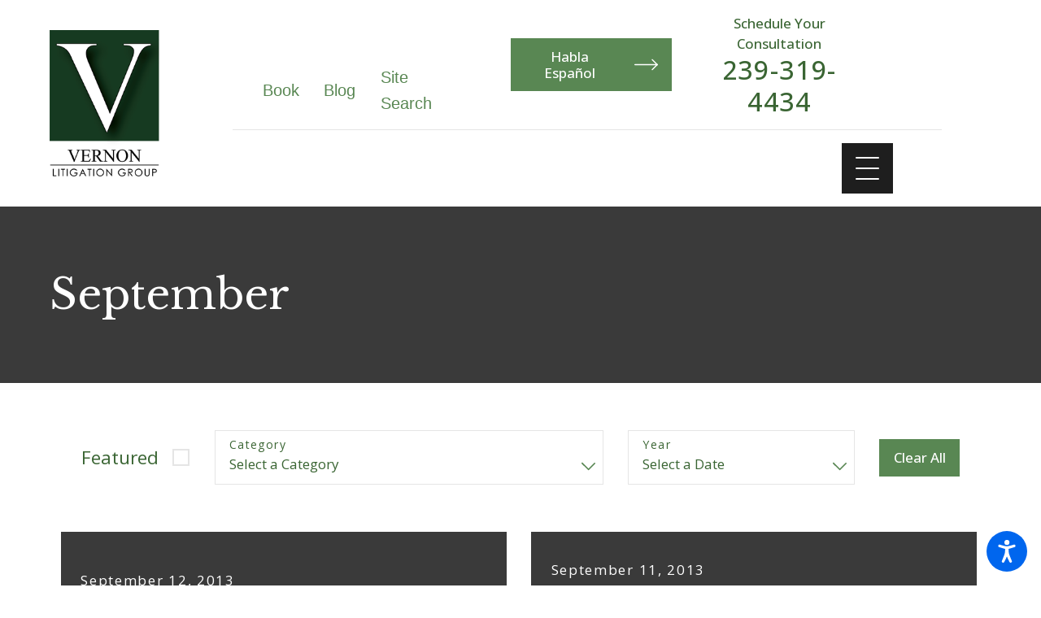

--- FILE ---
content_type: text/html; charset=utf-8
request_url: https://www.vernonlitigation.com/blog/2013/september/
body_size: 31662
content:
<!DOCTYPE html>
<html lang="en" data-anim="1" data-prlx="1" data-flr="1" data-i="x37dc20xp4z" data-is="smqk_zu36vj" data-gmap="AIzaSyCwJTxKcuNS02C2aLDwKK936ndO_olmIKY" data-sa="pDaZvy4HGdpf5gW6aeRKvSKmVfbtz6EHKjw1c9fNl2sGGkQN%2B29QRyEw1ECAYhJFKcgQ1OTyT9Ls3TYlS%2BKbYOMyxExHTLU6ZJc6d7FUedAa%2FNhEzn7vEWr2nWREZuTBKzqRM6h7EzUbyHUj9ygO2IPR6B%2FJ32NDc02fMXFefZbHpku4">
<head>
	<title>September 2013 Blogs | Naples Lawyer</title>
	<link rel="canonical" href="https://www.vernonlitigation.com/blog/2013/september/"/>
	<meta content="text/html; charset=utf-8" http-equiv="Content-Type"/>
	<meta content="initial-scale=1" name="viewport"/>
	<meta http-equiv="X-UA-Compatible" content="IE=edge,chrome=1"/>
	<meta name="description" content="Vernon Litigation Group provides informative blog posts from September 2013. Read more on our website today!"/>
	<meta property="og:type" content="website"/>
	<meta property="og:site_name" content="Vernon Litigation Group"/>
	<meta property="og:url" content="https://www.vernonlitigation.com/blog/2013/september/"/>
	<meta property="og:image" content="https://www.vernonlitigation.com/assets/Social-Share.jpg"/>
	<meta name="twitter:card" content="summary_large_image"/>
	<meta name="twitter:image" content="https://www.vernonlitigation.com/assets/Social-Share.jpg"/>
	<meta property="article:publisher" content="https://www.facebook.com/VernonLitigation/"/>
	<meta name="google-site-verification" content="0IJwQKOclDvEo5oizwCzH3lrKKGt-DfI8Naz_iild5E"/>
	<meta name="msvalidate.01" content="4CAD4231C073C278BD040137CB08CFAB"/>
	<style type="text/css">:root{--buttons:#598753;--secondary:#3A6533;--accent:#3A6533;--accent-alt:#598753;--link-alt:#B9EDB3;--main-bg-alt:#3A3A3A;--link:#598753;--inner-bg-alt:#3A3A3A;--primary:#3A6533;--white:#FFFFFF;--main-bg:#FFFFFF;--inner-bg:#FFFFFF;--text:#1E1E1E;--primary-alt:#FFFFFF;--black:#000000;--secondary-alt:#B9EDB3;--text-alt:#FFFFFF;}.lt-bg a,.dk-bg .bg-bx.ulk-bg a{color:var(--link);}.cnt-zn .lt-bg,.lt-bg .bg-bx.lk-bg::before,.dk-bg .bg-bx.ulk-bg::before{background-color:var(--main-bg);}.hdr.lt-bg .mnu-btn{color:var(--main-bg-alt);}.lt-bg.alt-bg .bg-bx.lk-bg .bg-bx.lk-bg::before,.lt-bg.alt-bg,.lt-bg.alt-bg .angled::before,.lt-bg.alt-bg.angled::before{background-color:var(--main-bg);color:var(--text);}.lt-bg .bg-bx.lk-bg .bg-bx.lk-bg::before,.lt-bg,.lt-bg .angled::before,.lt-bg.angled::before{background-color:var(--inner-bg);color:var(--text);}.lt-bg .fnt_tc-big,.dk-bg .bg-bx.ulk-bg .fnt_tc-big{color:var(--primary);}.lt-bg .fnt_tc-k,.dk-bg .bg-bx.ulk-bg .fnt_tc-k{color:var(--secondary);}.lt-bg [class*="-secondary"],.dk-bg .bg-bx.ulk-bg [class*="-secondary"]{fill:var(--secondary);}.lt-bg .cnt-stl h6,.lt-bg .fnt_tc-6,.lt-bg .cnt-stl h6,.dk-bg .bg-bx.ulk-bg h6{color:var(--secondary);}.lt-bg h1,.lt-bg .fnt_tc-1,.dk-bg .bg-bx.ulk-bg h1,.dk-bg .bg-bx.ulk-bg .fnt_tc-1,section.lt-bg header > *:first-child:not(a),section.dk-bg .bg-bx.ulk-bg header > *:first-child:not(a){color:var(--primary);}body .lt-bg .btn.v1,body .dk-bg .btn.v1{color:var(--text-alt);background-color:var(--buttons);}.btn.v2{border:1px solid var(--buttons);}.lt-bg .btn.v2,.dk-bg .bg-bx.ulk-bg .btn.v2{color:var(--primary);}body.overlap .hdr{background-color:transparent;}.lt-bg [class*="bdr_"],.dk-bg .bg-bx.ulk-bg [class*="bdr_"]{border-color:rgba(0,0,0,0.1);}@media screen and (max-width: 1024px){.overlap .dk-bg.hdr,.overlap .lt-bg.hdr{background-color:transparent;}}</style>
	<style type="text/css">@import url('https://fonts.googleapis.com/css?family=Libre+Baskerville|Open+Sans:400,500,700&display=block');:root{--fnt-t:"Libre Baskerville", serif;--fnt-m:"Open Sans", sans-serif;--fnt-cnt-s:1rem;--fnt-cnt-lh:1.9;--fnt-t-1-ff:"Libre Baskerville", serif;--fnt-t-1-s:3.778rem;--fnt-t-1-lh:1.176;--fnt-t-1-ls:0em;--fnt-t-1-w:400;--fnt-t-1-tt:none;--fnt-t-2-ff:"Open Sans", sans-serif;--fnt-t-2-s:1.333rem;--fnt-t-2-lh:1.208;--fnt-t-2-ls:.05em;--fnt-t-2-w:500;--fnt-t-2-tt:uppercase;--fnt-t-big-ff:"Libre Baskerville", serif;--fnt-t-big-s:5.5rem;--fnt-t-big-lh:1.025;--fnt-t-big-ls:0em;--fnt-t-big-w:400;--fnt-t-big-tt:none;--fnt-t-k-ff:"Open Sans", sans-serif;--fnt-t-k-s:1em;--fnt-t-k-lh:1.222;--fnt-t-k-ls:.05em;--fnt-t-k-w:500;--fnt-t-k-tt:uppercase;--fnt-t-6-ff:"Open Sans", sans-serif;--fnt-t-6-s:1rem;--fnt-t-6-lh:1.5;--fnt-t-6-ls:0em;--fnt-t-6-w:500;--fnt-t-6-tt:none;--btn-v1-ff:"Open Sans", sans-serif;--btn-v1-s:1rem;--btn-v1-lh:1.2;--btn-v1-ls:0;--btn-v1-w:500;--btn-v1-tt:none;--btn-v2-ff:"Open Sans", sans-serif;--btn-v2-s:1rem;--btn-v2-lh:1.2;--btn-v2-ls:0;--btn-v2-w:500;--btn-v2-tt:none;}body{font-family:"Open Sans", sans-serif;line-height:var(--fnt-cnt-lh);}[class*="fnt_t-"]{display:block;font-style:normal;}h1,.fnt_t-1,section header > :first-child:not(a):not(.fnt_t-big):not(.fnt_t-k){font-family:var(--fnt-t-1-ff);font-size:var(--fnt-t-1-s);letter-spacing:var(--fnt-t-1-ls);line-height:var(--fnt-t-1-lh);font-weight:var(--fnt-t-1-w);text-transform:var(--fnt-t-1-tt);word-break:break-word;}.fnt_t-6,.cnt-stl h6{font-family:var(--fnt-t-6-ff);font-size:var(--fnt-t-6-s);letter-spacing:var(--fnt-t-6-ls);line-height:var(--fnt-t-6-lh);font-weight:var(--fnt-t-6-w);text-transform:var(--fnt-t-6-tt);}h2,.cnt-stl h2,.fnt_t-2{font-family:var(--fnt-t-2-ff);font-size:var(--fnt-t-2-s);letter-spacing:var(--fnt-t-2-ls);line-height:var(--fnt-t-2-lh);font-weight:var(--fnt-t-2-w);text-transform:var(--fnt-t-2-tt);}.fnt_t-big{font-family:var(--fnt-t-big-ff);font-size:var(--fnt-t-big-s);letter-spacing:var(--fnt-t-big-ls);line-height:var(--fnt-t-big-lh);font-weight:var(--fnt-t-big-w);text-transform:var(--fnt-t-big-tt);word-break:break-word;}.fnt_t-k{font-family:var(--fnt-t-k-ff);font-size:var(--fnt-t-k-s);letter-spacing:var(--fnt-t-k-ls);line-height:var(--fnt-t-k-lh);font-weight:var(--fnt-t-k-w);text-transform:var(--fnt-t-k-tt);}.btn.v1{font-family:var(--btn-v1-ff);font-size:var(--btn-v1-s);letter-spacing:var(--btn-v1-ls);line-height:var(--btn-v1-lh);font-weight:var(--btn-v1-w);text-transform:var(--btn-v1-tt);}.btn.v2{font-family:var(--btn-v2-ff);font-size:var(--btn-v2-s);letter-spacing:var(--btn-v2-ls);line-height:var(--btn-v2-lh);font-weight:var(--btn-v2-w);text-transform:var(--btn-v2-tt);}@media screen and (max-width: 1600px){h1,.fnt_t-1,section header > :first-child:not(a):not(.fnt_t-big):not(.fnt_t-k){font-size:calc(3.778rem * 0.95);}.fnt_t-big{font-size:calc(5.5rem * 0.85);}}@media screen and (max-width: 1280px){h1,.fnt_t-1,section header > :first-child:not(a):not(.fnt_t-big):not(.fnt_t-k){font-size:calc(3.778rem * 0.9);}}@media screen and (max-width: 800px){.fnt_t-big{font-size:calc(4.333rem * 0.65);}}@media screen and (max-width: 500px){h1,.fnt_t-1,section header > :first-child:not(a):not(.fnt_t-big):not(.fnt_t-k){font-size:calc(3.778rem * 0.7);}.fnt_t-2{font-size:calc(1.333rem * 0.8);}.fnt_t-big{font-size:calc(5.5rem * 0.6);}}@media screen and (max-width: 380px){.fnt_t-big{font-size:calc(5.5rem * 0.5);}}</style>
	<style type="text/css">html{font-size:calc(15px + (18 - 15) * ((100vw - 1601px) / (1920 - 1601)));}*,::before,::after{box-sizing:border-box;}html{border:0px;}body{margin:0px;padding:0px;}section{position:relative;overflow:hidden;}[class*="mn_"]{width:100%;max-width:100%;margin:0 auto;position:relative;}ol,ul{list-style:none;padding:0;margin:0;}img{border:none;max-width:100%;}button{border:0px;}button{border:none;font-family:inherit;font-size:inherit;line-height:inherit;outline:none;cursor:pointer;margin:0;padding:0;background-color:transparent;}a{text-decoration:none;}icon svg,svg[data-use]{height:1em;width:1em;fill:currentcolor;}svg use:empty{display:none;}[data-src],[data-bg],[data-src].loading,[data-bg].loading,picture.loading img{filter:blur(3px);-webkit-filter:blur(3px);opacity:0;transition:none !important;}img{transition:opacity .5s ease 1s, filter .5s ease 1s !important;}.blk{display:block;}.rlt,.psu-bfr,.psu-aft,.bg-bx{position:relative;z-index:1;}.psu-bfr::before,.psu-aft::after,.bg-bx::before{content:'';position:absolute;width:100%;height:100%;top:0;left:0;z-index:-1;}#HeaderZone{z-index:10;position:relative;}.half,.col-50-50 > *{width:50%;}.hdr .mnu-btn.mbl{display:none;position:fixed;bottom:1em;left:1em;z-index:3;transform:translate(0,0);}.ui-scroll{overflow:auto;}.btn{position:relative;text-align:center;overflow:hidden;display:inline-flex;align-items:center;}[class*="flx"]{align-items:stretch;align-content:space-around;display:flex;}.f_rev{flex-direction:row-reverse;}[class*="flx"] .fit{flex:0 0 auto;}[class*="flx"] .ato{flex:1 1 auto;}[class*="flx"] .str{align-self:stretch;}.f_c{justify-content:center;}.f_sb{justify-content:space-between;}body .f_m{align-items:center;}.f_clm{flex-direction:column;}.pnl-grp .lt-bg,.pnl-grp .dk-bg{background-color:transparent;}.pnl-grp > .bx > section + section{padding-top:0 !important;}.acc-opt.v1 .acc-mnu{visibility:hidden;transform:translateX(-100%);position:fixed;}.acc-opt.v1 .fltr{position:fixed;width:1rem !important;height:1rem !important;font-size:50px;bottom:1rem;right:1rem;opacity:1;z-index:2;}.acc-opt.v1 .fltr circle{fill:#0066EE;}.acc-opt.v1 .fltr path{fill:#fff;}html:not(.cms-content) .el-tab-box .el-tab-panel:not(.active),html:not(.cms-content) .el-tab-box .el-panel:not(.active){display:none;visibility:hidden;}@media screen and (min-width: 1281px){.hdr .mnu-btn.dkp{display:none;}[class*="ato-sz"][class*="flx-"][class*='-grd'] > li:nth-last-of-type(3n):first-of-type{width:calc(var(--third) - var(--grd-sp));}}@media screen and (max-width: 1600px){html{font-size:calc(15px + (18 - 15) * ((100vw - 1281px) / (1600 - 1281)));}html main br{display:none;}[data-role="scroller"] [class*='-grd'][data-role="list"].sl_ato-rsp [data-role="item"].fifth{max-width:calc(var(--fourth) - var(--grd-sp));}}@media screen and (max-width: 1280px){html{font-size:calc(14px + (17 - 14) * ((100vw - 801px) / (1280 - 801)));}.hdr .mnu-btn.dkp{display:block;}.hdr .nv{display:none;}}@media screen and (max-width: 1024px){.hd-1024{display:none !important;}section[class*="pd_v"]{padding-top:0!important;padding-bottom:0!important;}[class*="mn_"]{padding-left:0 !important;padding-right:0 !important;}[class*='flx'][class*="-ato-rsp"],[class*='flx'][class*="-blk-1024"]{display:block;}[class*='flx'][class*="-ato-rsp"] > ul,[class*='flx'][class*="-ato-rsp"] > li,[class*='flx'][class*="-ato-rsp"] > header,[class*='flx'][class*="-ato-rsp"] > div,[class*='flx'][class*="-ato-rsp"] > picture:not([class*="rsp_img"]),[class*='flx'][class*="-blk-1024"] > ul:not([class*="-grd"]):not([class*="rsp_img"]),[class*='flx'][class*="-blk-1024"] > li:not([class*="-grd"]):not([class*="rsp_img"]),[class*='flx'][class*="-blk-1024"] > header:not([class*="-grd"]):not([class*="rsp_img"]),[class*='flx'][class*="-blk-1024"] > div:not([class*="-grd"]):not([class*="rsp_img"]),[class*='flx'][class*="-blk-1024"] > picture:not([class*="-grd"]):not([class*="rsp_img"]){width:100% !important;margin-left:0 !important;margin-right:0 !important;max-width:100% !important;}.f_sb[class*="-ato-rsp"] > ul,.f_sb[class*="-ato-rsp"] > header,.f_sb[class*="-ato-rsp"] > div,.f_sb[class*="-ato-rsp"] > picture,.f_sb[class*='flx'][class*="-ato-rsp"] > ul,.f_sb[class*='flx'][class*="-ato-rsp"] > header,.f_sb[class*='flx'][class*="-ato-rsp"] > div,.f_sb[class*='flx'][class*="-ato-rsp"] > picture,.f_is-olp[class*='flx'][class*="-ato-rsp"] > ul,.f_is-olp[class*='flx'][class*="-ato-rsp"] > header,.f_is-olp[class*='flx'][class*="-ato-rsp"] > div,.f_is-olp[class*='flx'][class*="-ato-rsp"] > picture{width:100% !important;}}@media screen and (max-width: 800px){html{font-size:calc(16px + (18 - 16) * ((100vw - 501px) / (800 - 501)));}.hdr .mnu-btn.mbl{display:block;}}@media screen and (max-width: 500px){html{font-size:calc(15px + (17 - 15) * ((100vw - 320px) / (500 - 320)));}}@media screen and (min-width: 359px) and (max-width: 360px){html{font-size:15.444px;}}</style>
	<style type="text/css">.overlap #HeaderZone{position:absolute;width:100%;top:0;left:0;}.mn_tn{max-width:calc(77.777rem + calc((20 * 1px) + (88 - 20) * ((100vw - 320px) / (1920 - 320))) * 2);}.bdr_t{border-top-width:1px;border-top-style:solid;}.f_b{align-items:flex-end;}[class*="pd-h-"]::after{content:'';display:block;width:100%;}.pd_v{padding-top:calc((30 * 1px) + (110 - 30) * ((100vw - 320px) / (1920 - 320)));padding-bottom:calc((30 * 1px) + (110 - 30) * ((100vw - 320px) / (1920 - 320)));}.f_sb > .half{width:calc( 50% - 4.2% );}.xpnd[data-role="panel"] + a.rd-mr.flx[data-role="btn"]{display:flex;}a.rd-mr[data-role="btn"] strong{text-transform:uppercase;font-weight:500;color:#51555B;}.full{width:100%;}.lt-bg .dk-lg{display:block;}.mrg_tp-10{margin-top:calc(calc((30 * 1px) + (45 - 30) * ((100vw - 320px) / (1920 - 320))) * .2);}.mrg_bt-30{margin-bottom:calc(calc((30 * 1px) + (45 - 30) * ((100vw - 320px) / (1920 - 320))) * .6);}html:not(.cms-content) .xpnd[data-role="panel"][aria-hidden="true"]{height:0;}.xpnd[data-role="panel"]{transition:height .5s ease 0s, padding .5s ease 0s, margin .5s ease 0s;position:relative;overflow:hidden;visibility:visible;}[class*='flx'][class*='-grd']{flex-wrap:wrap;position:relative;width:calc(100% + 1.889rem);left:calc(1.889rem * -.5);margin-top:calc( 1.889rem * -.5);margin-bottom:calc( 1.889rem * -.5);}[class*='flx'][class*='-grd'][class*='-sml']{width:calc(100% + (1.889rem * .5));left:calc((1.889rem * .5) * -.5);margin-top:calc( (1.889rem * .5) * -.5);margin-bottom:calc( (1.889rem * .5) * -.5);}[class*='flx'][class*='-grd'] > li{margin:calc((1.889rem - 0.111rem) * .5);flex:1 1 auto;}[class*='flx'][class*='-grd'] > li.fit{flex:0 1 auto;}[class*='flx'][class*='-grd'][class*='-sml'] > li{margin:calc(((1.889rem * .5) - 0.111rem) * .5);}.img-bg{position:absolute;left:0;top:0;width:100%;height:100%;overflow:hidden;pointer-events:none;}picture{display:block;position:relative;}.img-bg img{position:relative;left:50%;top:50%;width:auto;height:auto;min-width:calc(100% + 2px);min-height:calc(100% + 2px);transform:translate(-50%,-50%);pointer-events:none;}.btn.v1{z-index:1;overflow:hidden;text-align:center;display:inline-flex;align-items:center;padding:0.75em 1.02em 0.75em 1.02em;transition:background-color 0.3s ease 0s, color 0.3s ease 0s;}.btn.v2{z-index:1;overflow:hidden;text-align:center;display:inline-flex;align-items:center;padding:0.75em 1.02em 0.75em 1.02em;transition:background-color 0.3s ease 0s, color 0.3s ease 0s;}.btn.v1 svg{display:block;flex:0 0 auto;position:relative;color:currentColor;font-size:1.7rem;margin-left:1.388rem;}.btn.v2 svg{display:block;flex:0 0 auto;position:relative;color:currentColor;font-size:1.7rem;margin-left:1.388rem;}.btn.v3{z-index:1;overflow:hidden;text-align:center;padding:calc(0.75em * 0.5) 0 calc(0.75em * 0.5) 0;transition:color 0.3s ease 0s;text-transform:uppercase;line-height:1;}.hdr .mnu-btn{align-self:center;}.hdr .mnu-btn{display:block;position:relative;cursor:pointer;padding:0.95rem;width:3.68rem;height:3.68rem;}.hdr .mnu-btn svg{font-size:1.778rem;}.dk-lg,.lt-lg{display:none;}.hdr .tp-lg{max-width:calc((114 * 1px) + (150 - 114) * ((100vw - 320px) / (1920 - 320)));}.pd_bt{padding-bottom:1rem;}.pd_h{padding-left:calc((20 * 1px) + (88 - 20) * ((100vw - 320px) / (1920 - 320)));padding-right:calc((20 * 1px) + (88 - 20) * ((100vw - 320px) / (1920 - 320)));}.pd_h-30{padding-left:calc(calc((20 * 1px) + (88 - 20) * ((100vw - 320px) / (1920 - 320))) * .6);padding-right:calc(calc((20 * 1px) + (88 - 20) * ((100vw - 320px) / (1920 - 320))) * .6);}.pd_tp{padding-top:1rem;}.mrg_lt-70{margin-left:calc(1rem * 1.4);}.pd_bt-20{padding-bottom:calc(1rem * .4);}.pd_tp-20{padding-top:calc(1rem * .4);}.pd_v-30{padding-top:calc(calc((30 * 1px) + (110 - 30) * ((100vw - 320px) / (1920 - 320))) * .6);padding-bottom:calc(calc((30 * 1px) + (110 - 30) * ((100vw - 320px) / (1920 - 320))) * .6);}.ta_c{text-align:center;}.mrg_lt-90{margin-left:calc(1rem * 1.8);}.mrg_tp-20{margin-top:calc(calc((30 * 1px) + (45 - 30) * ((100vw - 320px) / (1920 - 320))) * .4);}.pd_v-30{padding-top:calc(calc((30 * 1px) + (110 - 30) * ((100vw - 320px) / (1920 - 320))) * .6);padding-bottom:calc(calc((30 * 1px) + (110 - 30) * ((100vw - 320px) / (1920 - 320))) * .6);}.pd_v-10{padding-top:calc(calc((30 * 1px) + (110 - 30) * ((100vw - 320px) / (1920 - 320))) * .2);padding-bottom:calc(calc((30 * 1px) + (110 - 30) * ((100vw - 320px) / (1920 - 320))) * .2);}.mrg_rt-90{margin-right:calc(1rem * 1.8);}.mrg_tp-40{margin-top:calc(calc((30 * 1px) + (45 - 30) * ((100vw - 320px) / (1920 - 320))) * .8);}.bg-wrp{position:absolute;top:0;left:0;width:100%;height:100%;}[class*="mn_"]{width:100%;max-width:100%;margin:0 auto;position:relative;padding-left:calc((20 * 1px) + (88 - 20) * ((100vw - 320px) / (1920 - 320)));padding-right:calc((20 * 1px) + (88 - 20) * ((100vw - 320px) / (1920 - 320)));}.mn_wd{max-width:calc(93.333rem + calc((20 * 1px) + (88 - 20) * ((100vw - 320px) / (1920 - 320))) * 2);}.mrg_bt-20{margin-bottom:calc(calc((30 * 1px) + (45 - 30) * ((100vw - 320px) / (1920 - 320))) * .4);}.hdr-flr{display:inline-block;font-size:5rem;margin-top:-2rem;margin-bottom:-2rem;}.cnt-stl > *:first-child{margin-top:0;}.cnt-stl > *:last-child{margin-bottom:0;}.f_r{justify-content:flex-end;}_.hdr.v2 .mn_wd{padding-right:0;}.hdr.v2 .tp-nv a,.hdr .nv ul:not(.mbl-loc-lst) li a{outline:none;line-height:1.2;font-size:calc(1.2rem * 1);font-weight:500;text-transform:none;font-family:"Montserrat", sans-serif;letter-spacing:0;}.two-thirds{width:66.666%;}.m_ato{margin-left:auto;margin-right:auto;display:block;}.mrg_bt-10{margin-bottom:calc(calc((30 * 1px) + (45 - 30) * ((100vw - 320px) / (1920 - 320))) * .2);}.hdr .btn-tp{position:fixed;right:0;top:0;transform:translateX(100%);visibility:hidden;opacity:0;pointer-events:none;transition:var(--btn-trn-sp) var(--btn-trn-tf) 0s;padding:1.222rem;border-radius:0;}.hdr .anchor-link{position:absolute;top:0;left:0;}[data-role="scroller"] [data-role="item"]{flex:0 0 auto !important;transition:opacity var(--sl-trn-sp) var(--sl-trn-tf) 0s;}[data-role="scroller"] [data-role="list"]{flex-wrap:nowrap !important;position:relative;transition:transform var(--sl-trn-sp) var(--sl-trn-tf) 0s, margin var(--sl-trn-sp) var(--sl-trn-tf) 0s;}[data-role="scroller"] [data-role="container"]{position:relative;overflow:hidden;}[class*='flx'][class*='-grd'] > li.third{max-width:calc(33.333% - 1.889rem);}.third{width:33.333%;}[class*='flx'][class*='-grd'] > li.fifth{max-width:calc(20% - 1.889rem);}.fifth{width:20%;}.dk-bg .lt-lg{display:block;}@media screen and (min-width: 801px){.hdr.v2 .mbl-loc-inf{display:none;}}@media screen and (min-width: 1025px){.anm_fl,.anm_hlf-l,.anm_hlf-r,.anm_seq-itm > *,.anm_seq-lst > li,.anm_seq-itm-sp > *{opacity:0;transition:opacity 1s ease 0s, transform 1s ease 0s;}.anm_fl,.anm_seq-itm > *{transform:translateY(2rem);}.hdr .tp-br,.hdr .nv-bx{padding-right:calc((20 * 1px) + (88 - 20) * ((100vw - 320px) / (1920 - 320)));}.hdr .nv > ul > li > a::before,.hdr .nv > ul > li > a::before{height:3px;background-color:#BCA782;top:-1px;opacity:0;transition:opacity .3s ease 0s;}}@media screen and (min-width: 1349px) and (max-width: 1350px){.anm_fl,.anm_hlf-l,.anm_hlf-r,.anm_seq-itm > *,.anm_seq-itm-sp > *,.anm_seq-lst > li{opacity:1 !important;transform:none !important;}.hdr .tp-lg img{width:137px;height:181px;}}@media screen and (min-width:1281px){.hdr.v1 .nv{display:block;position:fixed;width:32em;height:100vh;left:0;top:0;z-index:2;overflow:auto;padding-bottom:4em;transform:translateX(-100%);transition:transform .3s ease 0s, visibility 0s ease .3s;box-shadow:0.1em 0.1em 1em rgb(0 0 0 / 20%);}#HeaderV1QuickLinksMobile{display:none;}#HeaderV2Cstm .tp-lg{left:-17em;position:relative;}}@media screen and (max-width:1280px){[data-role="scroller"] [class*='-grd'][data-role="list"].sl_ato-rsp [data-role="item"].fourth,[data-role="scroller"] [class*='-grd'][data-role="list"].sl_ato-rsp [data-role="item"].fifth{max-width:calc(33.333% - 1.889rem);}[data-role="scroller"] [data-role="list"].sl_ato-rsp [data-role="item"].fourth,[data-role="scroller"] [data-role="list"].sl_ato-rsp [data-role="item"].fifth{width:33.333%;}#HeaderV2Cstm .tp-br{justify-content:center;}#HeaderV2Cstm .tp-br .br-cnt{display:none;}}@media screen and (max-width: 1024px){.btn.v1::before{content:"";position:absolute;width:100%;height:100%;top:0;left:0;opacity:0;background-color:#FFFFFF;transition:opacity 0.3s ease 0s;}.rsp_pd{padding:calc((30 * 1px) + (110 - 30) * ((100vw - 320px) / (1920 - 320))) calc((20 * 1px) + (88 - 20) * ((100vw - 320px) / (1920 - 320))) !important;}.rsp_pd-h{padding-left:calc((20 * 1px) + (88 - 20) * ((100vw - 320px) / (1920 - 320))) !important;padding-right:calc((20 * 1px) + (88 - 20) * ((100vw - 320px) / (1920 - 320))) !important;}}@media screen and (max-width: 800px){.hd-800{display:none;}.hdr .lft-sd{justify-content:space-between!important;width:100%;}.hdr.v2 .tp-lg{margin-left:auto;margin-right:auto;}[data-role="scroller"] [class*='-grd'][data-role="list"].sl_ato-rsp [data-role="item"].fifth,[data-role="scroller"] [class*='-grd'][data-role="list"].sl_ato-rsp [data-role="item"].sixth{max-width:calc(50% - 1.889rem);}[data-role="scroller"] [data-role="list"].sl_ato-rsp [data-role="item"].fifth,[data-role="scroller"] [data-role="list"].sl_ato-rsp [data-role="item"].sixth,[data-role="scroller"] [data-role="list"].sl_ato-rsp [data-role="item"].seventh{width:50%;}.hd-800{display:none !important;}}@media screen and (max-width: 500px){[class*='flx'][class*="-blk-500"][class*="-grd"] > li:not(#_){max-width:none;width:100%;margin-left:0;margin-right:0;}.cls-gp-500 > *:first-child,.cls-gp-500 > .cms-repeater-placeholder:first-child ~ *:nth-child(2){margin-top:0 !important;}[data-role="scroller"] [class*='-grd'][data-role="list"].sl_itm-100-500 [data-role="item"]{max-width:calc(100% - 1.889rem) !important;}[data-role="scroller"] [data-role="list"].sl_itm-100-500 [data-role="item"]{width:100% !important;}}@media screen and (min-width: 412px) and (max-width: 413px){.hdr .tp-lg img{width:115.56px;height:152.58px;}}@media screen and (min-width: 359px) and (max-width: 360px){.hdr .tp-lg img{width:115.56px;height:152.58px;}}</style>
	<style type="text/css">.sb-bnr.v1 .pd-h-::after{padding-top:30%;}.sb-bnr.v1{padding-top:0 !important;}@media screen and (min-width: 1281px){.cnt.v3 .iso-img{transform:translate(-3rem, 2rem);}}@media screen and (min-width: 1025px){.cnt.v3 .img::after{padding-bottom:110%;}.cnt.v3 .iso-img{position:absolute;left:0;bottom:0;max-width:58%;}.sb-bnr.v1 .bg-bx{margin-top:-6rem;}}@media screen and (min-width: 1349px) and (max-width: 1350px){.hdr-flr{display:none !important;}.cnt.v3 img,.cnt.v1 img,.sb-bnr.v1 img,.sb-bnr.v2 img,.cta.v1 img{display:none;}}@media screen and (min-width: 359px) and (max-width: 360px){.hdr-flr{display:none !important;}.sb-bnr.v1 img,.sb-bnr.v2 img,.cta.v1 img,.cnt.v3 img{display:none;}}</style>
	<!-- Meta Pixel Code -->
	<script type="text/javascript">
(function(n){var t=n.Process||{},i=function(n){var t=+n;return isNaN(t)?n:t},u=function(n){return decodeURIComponent(n.replace(/\+/g,"%20"))},h=/\{(.+?)\}/g,c=window.location.hash&&window.location.hash[1]==="~"&&!/\bSPPC=./i.test(document.cookie||""),s=[],e=null,r=null,o=null,f=null;t.Page=function(n){for(var i=n.length;i--;)c?s.push(n[i]):t.Element(document.getElementById(n[i]))};t.Delayed=function(){var n,i;for(r=null;n=s.shift();)t.Element(document.getElementById(n));try{i=new CustomEvent("process.delayed",{bubbles:!0,cancelable:!0});document.documentElement.dispatchEvent(i)}catch(u){}};t.Element=function(n){if(n)switch(n.getAttribute("data-process")){case"if":t.If(n);break;case"replace":t.Replace(n);break;default:t.Fix(n)}};t.Replace=function(n){var i,f=n.parentNode,r=document.createTextNode(t.Get(n.getAttribute("data-replace"))),u=n.firstElementChild;u&&u.getAttribute&&(i=u.getAttribute("href"))&&i.substring(0,4)==="tel:"&&(i=document.createElement("a"),i.setAttribute("href","tel:"+r.data),i.appendChild(document.createTextNode(r.data)),r=i);f.insertBefore(r,n);f.removeChild(n)};t.Fix=function(n){var r,u,i,f=n.attributes.length,e=n.childNodes.length;if(n.nodeName==="SCRIPT"){n.parentNode.removeChild(n);return}while(f--)r=n.attributes[f],r.name.substring(0,13)=="data-replace-"&&(u=r.name.substring(13),n.setAttribute(u,t.Get(r.value)),n.removeAttribute(r.name));while(e--)i=n.childNodes[e],i.nodeType===3&&i.data&&i.data.indexOf("{")>=0&&(i.data=t.Get(i.data))};t.If=function(n){for(var i,u,f,e,o=n.parentNode,s=n.attributes.length,r=undefined;s--;){i=n.attributes[s];switch(i.name){case"field":r=t.Check(n,t.Get(i.value));break;case"nofield":r=!t.Check(n,t.Get(i.value))}if(r!==undefined)break}if(r)for(u=n.childNodes,f=0,e=u.length;f<e;f++)o.insertBefore(u[0],n);o.removeChild(n)};t.Check=function(n,r){for(var u,f,e=n.attributes.length;e--;){u=n.attributes[e];switch(u.name){case"equals":return r==t.Get(u.value);case"gt":case"greaterthan":case"morethan":return i(r)>i(t.Get(u.value));case"gte":return i(r)>=i(t.Get(u.value));case"lt":case"lessthan":case"lesserthan":return i(r)<i(t.Get(u.value));case"lte":return i(r)<=i(t.Get(u.value));case"ne":case"notequals":return r!=t.Get(u.value);case"contains":return f=t.Get(u.value),r.indexOf(f>=0);case"notcontains":return f=t.Get(u.value),!r.indexOf(f>=0);case"in":return f=t.Get(u.value),t.InArray(r,(""+f).split(","));case"notin":return f=t.Get(u.value),!t.InArray(r,(""+f).split(","));case"between":return f=t.Get(u.value).Split(","),f.length==2&&i(r)>=i(f[0])&&i(r)<=i(f[1])?!0:!1}}return!!r};t.InArray=function(n,t){for(var i=t.length;i--;)if(t[i]==n)return!0;return!1};t.Get=function(n){return n.replace(h,function(n,i){var r=i.split("/"),f=r.shift();return t.Data(f.split(":"),0,r[0])||u(r.shift()||"")})};t.Data=function(n,i,r){var u;switch(n[i].toLowerCase()){case"f":return t.Format(n[i+1],n,i+2,r);case"if":return t.Data(n,i+1)?n.pop():"";case"ifno":case"ifnot":return t.Data(n,i+1)?"":n.pop();case"q":case"querystring":return t.Query(n[i+1])||"";case"session":case"cookie":return t.Cookie(n[i+1])||"";case"number":return t.Number(n[i+1],r)||"";case"request":return u=t.Cookie("RWQ")||window.location.search,u&&u[0]==="?"&&n[i+1]&&n[i+1][0]!="?"&&(u=u.substr(1)),u;case"u":return t.UserData(n[i+1])||"";default:return""}};t.Format=function(n,i,r,u){var h,f,s,e,o;if(!n||r>i.length-1)return"";if(h=null,f=null,n=n.toLowerCase(),e=0,n=="binary")e=2;else if(r+1<i.length)switch(n){case"p":case"phone":case"p2":case"phone2":case"p3":case"phone3":i[r].indexOf("0")>=0&&(f=i[r],e=1);break;default:s=parseInt(i[r]);isNaN(s)||(h=s,e=1)}o=t.Data(i,r+e,u);switch(n){case"p":case"phone":return t.Phone(""+o,f);case"p2":case"phone2":return t.Phone(""+o,f||"000.000.0000");case"p3":case"phone3":return t.Phone(""+o,f||"000-000-0000");case"tel":return t.Phone(""+o,f||"0000000000")}};t.Phone=function(n,t){var u,i,f,r;if(!n)return"";if(u=n.replace(/\D+/g,""),u.length<10)return n;for(i=(t||"(000) 000-0000").split(""),f=0,r=0;r<i.length;r++)i[r]=="0"&&(f<u.length?i[r]=u[f++]:(i.splice(r,1),r--));return f==10&&u.length>10&&i.push(" x"+u.substring(10)),i.join("")};t.Query=function(n){var r,f,o,i,s;if(!e)for(e={},r=t.Cookie("RWQ")||window.location.search,f=r?r.substring(1).split("&"):[],o=f.length;o--;)i=f[o].split("="),s=u(i.shift()).toLowerCase(),e[s]=i.length?u(i.join("=")):null;return e[n.toLowerCase()]};t.Cookie=function(n){var f,i,o,e,t;if(!r)for(r={},f=document.cookie?document.cookie.split("; "):[],i=f.length;i--;){o=f[i].split("=");e=u(o.shift()).toLowerCase();t=o.join("=");switch(t[0]){case"#":r[e]=+t.substring(1);break;case":":r[e]=new Date(+t.substring(1));break;case"!":r[e]=t==="!!";break;case"'":r[e]=u(t.substring(1));break;default:r[e]=u(t)}}for(f=n.split("|"),i=0;i<f.length;i++)if(t=r[f[i].toLowerCase()],t)return t;return""};t.UserData=function(n){switch(n){case"DisplayName":return t.Cookie("U_DisplayName")||"";case"TimeOfDay":var r=new Date,i=r.getHours();return i>=17||i<5?"Evening":i<12?"Morning":"Afternoon"}};t.Number=function(n,i){var s,u,r,e;if(!i)return i;if(!o)for(o={},s=(t.Cookie("PHMAP")||"").split(","),e=0;e<s.length;e++)u=(s[e]||"").split("="),u.length===2&&(o[u[0]]=u[1]);return r=o[i],r&&r!=="0"||(r=i),f||(f={}),f[r]=1,r};t.Phones=function(){var n,t;if(f){n=[];for(t in f)f.hasOwnProperty(t)&&n.push(t);return n.join("|")}return null};n.Process=t;document.documentElement&&(document.documentElement.clientWidth<=1280||(t.Cookie("pref")&1)==1)&&(document.documentElement.className+=" minimize")})(this);
(function(){function o(){var r,n,u;for(v(),f=!0,n=0;n<t.length;n++)r=t[n],s(r[0],r[1]);for(t.length=0,n=0;n<i.length;n++)u=i[n],l(u);i.length=0;window.removeEventListener("DOMContentLoaded",o)}function v(){for(var t,i,f,e,h=document.querySelectorAll("script[src],script[data-require]"),o=0;o<h.length;o++){var c=h[o],s=c.getAttribute("src"),n=c.getAttribute("data-require");if(s||n)for(t=n&&n[0]==="["?u(a(n)):[],s&&t.push(s),i=0;i<t.length;i++)f=t[i],e=/(.+?)\.\d{13}(\.\w{2,12})$/.exec(f),e&&(f=e[1]+e[2]),r[f]=1}}function s(i,u){var h,c,s,o;if(!f){t.push([i,u]);return}for(h=[],c=!1,o=0;o<i.length;o++){if(s=i[o],!s||e[s])continue;else r[s]||(h.push(s),r[s]=1);c=!0}for(typeof u=="function"&&(c?n.push([i,u]):u(window.jQuery)),o=0;o<h.length;o++)y(h[o])}function y(n){if(n.indexOf("http://")===0)throw new Error("Cannot load scripts over unsecure channel: "+n);else n.indexOf("/common/")===0||n.indexOf("/cms/")===0?w(n):p(n)}function p(n){var t=document.createElement("script");t.setAttribute("async","async");t.setAttribute("src",n);n.indexOf("callback=registerGmap")===-1?t.addEventListener("load",function(){h(n)}):window.registerGmap=function(){h(n)};t.addEventListener("error",function(){throw new Error("Unable to load script: '"+n+"'");});document.head.appendChild(t)}function w(n,t){var i=document.createElement("script");if(i.setAttribute("data-require",'["'+n+'"]'),n.indexOf("/common/usc/js/")===0||n==="/common/usc/p/video.js")if(typeof Promise=="undefined")throw new Error("This browser doesn't support ES6 modules.  Cannot load: '"+n+"'");else i.setAttribute("type","module");typeof t=="string"?i.text=t:i.src=n;document.head.appendChild(i)}function b(){var n=document.documentElement.getAttribute("data-gmap");return n?"&key="+n:""}function u(n){var i,r,u,f,t;for(Array.isArray(n)||(n=[n]),i={},r=0;r<n.length;r++)if(n[r])for(u=c[n[r]]||n[r],Array.isArray(u)||(u=[u]),f=0;f<u.length;f++)t=u[f],t.indexOf("://")!==-1||t[0]==="/"?i[t]=1:t.indexOf("admin/")===0?i["/common/"+t+".js"]=1:t.indexOf("usc/")===0?i["/common/"+t+".js"]=1:t.indexOf("cms/")===0?i["/"+t+".js"]=1:i["/common/js/"+t+".js"]=1;return Object.keys(i)}function h(n){for(var t,o=u(n),r=0;r<o.length;r++)t=o[r],e[t]=1,f?l(t):i.push(t)}function l(t){for(var u,h,r,f=[],i=0;i<n.length;i++)r=n[i],r[0].indexOf(t)!==-1&&f.push(r);for(i=0;i<f.length;i++){var r=f[i],o=r[0],s=[];for(u=0;u<o.length;u++)e[o[u]]||s.push(o[u]);if((r[0]=s,!s.length)&&(h=r[1],h))try{h(window.jQuery)}catch(c){console.warn(c.stack)}}for(i=n.length-1;i>=0;i--)r=n[i],r[0].length||n.splice(i,1)}var a=function(n,t){return(window.JSON2||JSON).parse(n,t)},f=!1,t=[],i=[],r={},e={},n=[],c;document.readyState==="complete"||document.readyState==="loaded"||document.readyState==="interactive"?o():window.addEventListener("DOMContentLoaded",o);c={jquery:["j/jquery.3.x","j/jquery.ui"],"j/jquery":"j/jquery.3.x",poly:"usc/p/poly",cookie:"j/jquery.cookie",jwplayer:"/common/js/v/jwplayer.js",map:"m/gmap",googlemap:"https://maps.googleapis.com/maps/api/js?v=3&libraries=places&callback=registerGmap"+b(),ace:"https://cdnjs.cloudflare.com/ajax/libs/ace/1.4.11/ace.js"};window.requireLoading=function(n){var t=u(n);return t&&r[t[0]]};window.require=window.require2=window.rrequire=function(n,t){var i=u(n),f,r;for(typeof t!="function"&&typeof arguments[2]=="function"&&(t=arguments[2]),f=!1,r=0;r<i.length;r++)i[r].indexOf("jquery")!==-1&&(f=!0);f?(console.warn("Requiring jQuery should be avoided for performance reasons."),s(i,t)):s(i,t)};window.register=h})();
</script>
	<script>
!function(f,b,e,v,n,t,s)
{if(f.fbq)return;n=f.fbq=function(){n.callMethod?
n.callMethod.apply(n,arguments):n.queue.push(arguments)};
if(!f._fbq)f._fbq=n;n.push=n;n.loaded=!0;n.version='2.0';
n.queue=[];t=b.createElement(e);t.async=!0;
t.src=v;s=b.getElementsByTagName(e)[0];
s.parentNode.insertBefore(t,s)}(window, document,'script',
'https://connect.facebook.net/en_US/fbevents.js');
fbq('init', '589633293693522');
fbq('track', 'PageView');
</script>
	<noscript><img height="1" width="1" style="display:none" src="https://www.facebook.com/tr?id=589633293693522&ev=PageView&noscript=1" alt=""></noscript>
	<!-- End Meta Pixel Code -->
	<script>(function(){
var cook = /(?:^|\b)COOK=(.+?)(?:$|;)/.exec( document.cookie )?.[1];
var analytics;
var marketing;
if(cook==='YES'){analytics=true;marketing=true;}
else if(cook==='NO!'){analytics=false;marketing=false;}
else if(cook==='ANALYTICS'){analytics=true;marketing=false;}
else if(cook==='MARKETING'){analytics=false;marketing=true;}
else{analytics=true;marketing=navigator.globalPrivacyControl||window.doNotSell?false:true;}
window.$consentState={analytics,marketing};
})();</script>
<script type="module" src="/common/usc/p/manage-cookies.js"></script>
</head>
<body class="b-blog p-september" data-config="0uaxr1n6.ouy\8pmisvtu.v2t\nzoxnt9b.t41" data-id="19299334" data-s="35" data-i="320161" data-p="131" data-fk="306979">
	<header id="HeaderZone"><nav class="acc-opt v1 lt-bg transparent-bg" id="AccessibilityOptionsV1" data-showhide="true" data-action="panel" data-html-class="true" data-class-name="opt-opn">
	
	
	<svg viewBox="0 0 36 36" class="fltr" style="width: 50px;height: 50px;" title="Open the accessibility options menu" tabindex="0" data-action="open" data-role="btn" data-type="open"><use data-href="/cms/svg/site/smqk_zu36vj.36.2601151616401.svg#accessibility"></use></svg>
	<ul class="acc-mnu pd_tp-70 bdr_r" data-accessibility-menu="true" data-role="panel">
		<li>
			<button class="full flx f_m btn-clr-hvr bdr_b pd_tp pd_bt pd_h-30 rsp_pd-h" title="Close the accessibility options menu" data-role="btn" data-type="close">
				<svg viewBox="0 0 36 36" class="acc-i mrg_rt"><use data-href="/cms/svg/site/smqk_zu36vj.36.2601151616401.svg#accessibility_hide"></use></svg> 
				Close
			</button>
		</li>
		<li>
			<button class="full flx f_m btn-clr-hvr bdr_b pd_tp pd_bt pd_h-30 rsp_pd-h" data-action="content">
				<svg viewBox="0 0 36 36" class="acc-i mrg_rt"><use data-href="/cms/svg/site/smqk_zu36vj.36.2601151616401.svg#accessibility_skip_to_co"></use></svg> 
				Skip to Content
			</button>
		</li>
		<li>
			<button class="full flx f_m btn-clr-hvr bdr_b pd_tp pd_bt pd_h-30 rsp_pd-h" data-action="highContrast">
				<svg viewBox="0 0 36 36" class="acc-i mrg_rt"><use data-href="/cms/svg/site/smqk_zu36vj.36.2601151616401.svg#accessibility_high_contr"></use></svg>
				High Contrast
			</button>
		</li>
		<li>
			<button class="full flx f_m btn-clr-hvr bdr_b pd_tp pd_bt pd_h-30 rsp_pd-h" data-action="largeText">
				<svg viewBox="0 0 36 36" class="acc-i mrg_rt"><use data-href="/cms/svg/site/smqk_zu36vj.36.2601151616401.svg#accessibility_text_size"></use></svg> 
				Increase Text Size
			</button>
		</li>
		<li>
			<button class="full flx f_m btn-clr-hvr bdr_b pd_tp pd_bt pd_h-30 rsp_pd-h" data-action="clear">
				<svg viewBox="0 0 36 36" class="acc-i mrg_rt"><use data-href="/cms/svg/site/smqk_zu36vj.36.2601151616401.svg#accessibility_clear_all"></use></svg> 
				Clear All
			</button>
		</li>
	</ul>
</nav><div class="hdr v2 lt-bg" id="HeaderV2" universal_="true" data-showhide="true" data-header="true" data-class-name="mnu-opn" data-html-class="true">
	
	
	
	
	
	<a name="SiteTop"></a>
	<style>
		.fly-nv {
			display: none;
		}
	</style>
	
	<div class="mn_wd nv-br flx f_sb rlt pd_h rsp_pd-h">
		<div class="lft-sd flx f_m">
			<a class="tp-lg blk fit pd_tp pd_bt" href="/">
				<img class="dk-lg" alt="Vernon Litigation Group" title="Vernon Litigation Group" src="/images/brand/logo-dark.2304242205486.png">
				<img class="lt-lg" alt="Vernon Litigation Group" title="Vernon Litigation Group" src="/images/brand/logo-light.2304242205487.png">
			</a>
		</div>
		<div class="mrg_lt-90 pd_h ato">
			<div class="tp-br flx f_r pd_v-10 hd-800">
				<nav class="tp-nv flx f_b pd_h-30" id="HeaderV2UpperNav">	
					<ul class="flx f_m f_r">
						<li class="mrg_rt-90">
							<a class=" nv-lnk" href="/the-firm/investor-lifeguard/" target="">Book</a>
						</li><li class="mrg_rt-90">
							<a class=" nv-lnk" href="/blog/" target="">Blog</a>
						</li><li class="">
							<a class=" nv-lnk" href="/site-search/" target="">Site Search</a>
						</li>
					</ul>
				</nav>
				<div class="mrg_lt-70" id="HeaderV2EsButton">
					
						<a class="btn v1 mrg_tp-40" href="https://www-vernonlitigation-com.translate.goog/?_x_tr_sl=en&_x_tr_tl=es&_x_tr_hl=en&_x_tr_pto=wapp">Habla Español<svg viewBox="0 0 24 24" role="presentation"><use data-href="/cms/svg/site/smqk_zu36vj.24.2601151616401.svg#btn_icon"></use></svg></a>
					
				</div>
				<div class="flx f_b br-cnt ta_c-500 mrg_lt-70" id="HeaderV2NavBarContent">
					<span id="HeaderV2_1" data-process="if" style="display:none" field="{Cookie:PPCP1/2393194434}">
						<div class="phn ta_c">
							<span class="fnt_t-6 fnt_tc-6 hd-500 blk">Schedule Your Consultation</span>
							<a class="fnt_t-2 fnt_tc-1 blk" href="tel:2393194434" id="HeaderV2_2" data-replace-href="tel:{F:Tel:Cookie:PPCP1/2393194434}"><span id="HeaderV2_3" data-process="replace" data-replace="{F:P3:Cookie:PPCP1/239-319-4434}">239-319-4434</span></a>
						</div>
						<div class="phn ta_c mrg_lt-90">
							
							<a class="fnt_t-2 fnt_tc-1 blk" href="tel:" id="HeaderV2_4" data-replace-href="tel:{F:Tel:Cookie:PPCP2/}"><span id="HeaderV2_5" data-process="replace" data-replace="{F:P3:Cookie:PPCP2/}"></span></a>
						</div>
					</span>
				</div>
			</div>
			<div class="nv-bx flx f_m f_r bdr_t">
				<nav class="nv flx f_m f_r ato rlt el-tab-box rsp_pd" id="HeaderV2TopNav" data-role="panel" data-closing="true">
					<ul class="mnu-nv flx f_sb f_m pd_bt-30 bdr_b pd_h-10">
						<li>
							<a class="blk" href="/site-search/" title="Search Our Site" aria-label="Search Our Site">
								<svg viewBox="0 0 24 24" class="blk" title="Search Icon"><use data-href="/cms/svg/site/smqk_zu36vj.24.2601151616401.svg#search"></use></svg>
							</a>
						</li>
						<li>
							<button class="blk clr-lnk" title="Close the Menu" aria-label="Close the Menu" data-role="btn">
								<svg viewBox="0 0 24 24" class="blk" title="Close the Menu"><use data-href="/cms/svg/site/smqk_zu36vj.24.2601151616401.svg#close"></use></svg>
							</button>
						</li>
					</ul>
					<ul class="flx str f_t " role="menubar" aria-label="Top Navigation">
						<li class=" flx  ato rlt" role="menuitem">
							<a class="mrg_rt-90  ato str blk ta_l  rlt dt-nv psu-bfr" href="/" target="">
								<span class="rlt blk rlt pd_v-10">Home</span>
							</a>
							
						</li><li class=" flx f_m f_wrp ato rlt" role="menuitem">
							<a class="mrg_rt-90 mrg_lt-90 ato str blk ta_l four-fifths rlt dt-nv psu-bfr" href="/the-firm/" target="">
								<span class="rlt blk rlt pd_v-10">The Firm</span>
							</a>
							
								<span class="el-tab lvl-1 rlt icn fit blk pd_tp-10 pd_bt-10 ta_r pd_h-10 fifth clr-lnk" aria-label="Open child menu of The Firm">
									<svg viewBox="0 0 24 24" class="blk" role="presentation"><use data-href="/cms/svg/site/smqk_zu36vj.24.2601151616401.svg#arrow_down"></use></svg>
								</span>
								<ul class="fly-nv el-panel sld full ui-scroll bg-bx lk-bg pd_v-10 pd_h-20" role="menu">
									<li class=" " role="menuitem" data-closing="true">
										<a class="clr-swp ato blk pd_bt-30 pd_tp-30 " href="/meet-your-team/" target="">Our Team</a>
										
									</li><li class=" " role="menuitem" data-closing="true">
										<a class="clr-swp ato blk pd_bt-30 pd_tp-30 " href="/the-firm/chris-vernon-expert-witness/" target="">Chris Vernon Expert Witness </a>
										
									</li><li class=" " role="menuitem" data-closing="true">
										<a class="clr-swp ato blk pd_bt-30 pd_tp-30 " href="/the-firm/vernon-litigation-group-charities/" target="">Vernon Litigation Group Charities</a>
										
									</li><li class=" " role="menuitem" data-closing="true">
										<a class="clr-swp ato blk pd_bt-30 pd_tp-30 " href="/in-the-news/" target="">In The News</a>
										
									</li><li class=" " role="menuitem" data-closing="true">
										<a class="clr-swp ato blk pd_bt-30 pd_tp-30 " href="/the-firm/investor-lifeguard/" target="">Investor Lifeguard</a>
										
									</li><li class=" " role="menuitem" data-closing="true">
										<a class="clr-swp ato blk pd_bt-30 pd_tp-30 " href="/testimonials/" target="">Testimonials</a>
										
									</li>
								</ul>
							
						</li><li class=" flx f_m f_wrp ato rlt" role="menuitem">
							<a class="mrg_rt-90 mrg_lt-90 ato str blk ta_l four-fifths rlt dt-nv psu-bfr" href="/our-practice-areas/" target="">
								<span class="rlt blk rlt pd_v-10">Practice Areas</span>
							</a>
							
								<span class="el-tab lvl-1 rlt icn fit blk pd_tp-10 pd_bt-10 ta_r pd_h-10 fifth clr-lnk" aria-label="Open child menu of Practice Areas">
									<svg viewBox="0 0 24 24" class="blk" role="presentation"><use data-href="/cms/svg/site/smqk_zu36vj.24.2601151616401.svg#arrow_down"></use></svg>
								</span>
								<ul class="fly-nv el-panel sld full ui-scroll bg-bx lk-bg pd_v-10 pd_h-20" role="menu">
									<li class=" " role="menuitem" data-closing="true">
										<a class="clr-swp ato blk pd_bt-30 pd_tp-30 " href="/practice-areas/mediation/" target="">Mediation</a>
										
									</li><li class=" flx f_m f_wrp el-tab-box" role="menuitem" data-closing="true">
										<a class="clr-swp ato blk pd_bt-30 pd_tp-30 four-fifths" href="/naples-securities-litigation-attorney/" target="">Nationwide Securities Arbitration & Litigation</a>
										
											<span class="el-tab rlt icn fit blk pd_tp-10 pd_bt-10 ta_r fifth clr-lnk" aria-label="Open child menu of Nationwide Securities Arbitration & Litigation">
												<svg viewBox="0 0 24 24" class="blk" role="presentation"><use data-href="/cms/svg/site/smqk_zu36vj.24.2601151616401.svg#arrow_down"></use></svg>
											</span>
											<ul class="full el-panel sld pd_h-10" role="menu">
												<li class="" role="menuitem">
													<a class="blk pd_tp-20 pd_bt-20 clr-swp" href="/naples-securities-litigation-attorney/finra-arbitration/" target="">FINRA Arbitration</a>
												</li><li class="" role="menuitem">
													<a class="blk pd_tp-20 pd_bt-20 clr-swp" href="/naples-securities-litigation-attorney/investment-fraud/" target="">Investment Fraud</a>
												</li><li class="" role="menuitem">
													<a class="blk pd_tp-20 pd_bt-20 clr-swp" href="/naples-securities-litigation-attorney/breach-of-fiduciary-duty/" target="">Breach Of Fiduciary Duty</a>
												</li><li class="" role="menuitem">
													<a class="blk pd_tp-20 pd_bt-20 clr-swp" href="/naples-securities-litigation-attorney/disputes-with-financial-institutions/" target="">Disputes With Financial Institutions</a>
												</li><li class="" role="menuitem">
													<a class="blk pd_tp-20 pd_bt-20 clr-swp" href="/naples-securities-litigation-attorney/finra-brokercheck-/" target="">Brokers being Investigated</a>
												</li>
											</ul>
										
									</li><li class=" " role="menuitem" data-closing="true">
										<a class="clr-swp ato blk pd_bt-30 pd_tp-30 " href="/practice-areas/nationwide-crypto-litigation/" target="">Nationwide Crypto Litigation</a>
										
									</li><li class=" flx f_m f_wrp el-tab-box" role="menuitem" data-closing="true">
										<a class="clr-swp ato blk pd_bt-30 pd_tp-30 four-fifths" href="/nationwide-cyber-litigation-attorney/" target="">Nationwide Cyber Litigation</a>
										
											<span class="el-tab rlt icn fit blk pd_tp-10 pd_bt-10 ta_r fifth clr-lnk" aria-label="Open child menu of Nationwide Cyber Litigation">
												<svg viewBox="0 0 24 24" class="blk" role="presentation"><use data-href="/cms/svg/site/smqk_zu36vj.24.2601151616401.svg#arrow_down"></use></svg>
											</span>
											<ul class="full el-panel sld pd_h-10" role="menu">
												<li class="" role="menuitem">
													<a class="blk pd_tp-20 pd_bt-20 clr-swp" href="/nationwide-cyber-litigation-attorney/wire-theft-fraud/" target="">Wire Theft/Fraud</a>
												</li><li class="" role="menuitem">
													<a class="blk pd_tp-20 pd_bt-20 clr-swp" href="/nationwide-cyber-litigation-attorney/financial-cybercrime/" target="">Financial Cybercrime</a>
												</li>
											</ul>
										
									</li><li class=" flx f_m f_wrp el-tab-box" role="menuitem" data-closing="true">
										<a class="clr-swp ato blk pd_bt-30 pd_tp-30 four-fifths" href="/naples-business-litigation-attorney/" target="">Business Litigation</a>
										
											<span class="el-tab rlt icn fit blk pd_tp-10 pd_bt-10 ta_r fifth clr-lnk" aria-label="Open child menu of Business Litigation">
												<svg viewBox="0 0 24 24" class="blk" role="presentation"><use data-href="/cms/svg/site/smqk_zu36vj.24.2601151616401.svg#arrow_down"></use></svg>
											</span>
											<ul class="full el-panel sld pd_h-10" role="menu">
												<li class="" role="menuitem">
													<a class="blk pd_tp-20 pd_bt-20 clr-swp" href="/nationwide-cyber-litigation-attorney/" target="">Business Financial Cybercrime</a>
												</li><li class="" role="menuitem">
													<a class="blk pd_tp-20 pd_bt-20 clr-swp" href="/naples-business-litigation-attorney/commercial-property-disputes/" target="">Commercial Property Disputes</a>
												</li><li class="" role="menuitem">
													<a class="blk pd_tp-20 pd_bt-20 clr-swp" href="/naples-business-litigation-attorney/contract-claims/" target="">Contract Claims</a>
												</li><li class="" role="menuitem">
													<a class="blk pd_tp-20 pd_bt-20 clr-swp" href="/naples-business-litigation-attorney/interference-with-business-relationships/" target="">Interference With Business Relationships</a>
												</li><li class="" role="menuitem">
													<a class="blk pd_tp-20 pd_bt-20 clr-swp" href="/naples-business-litigation-attorney/non-compete-agreements/" target="">Non Compete Agreements</a>
												</li><li class="" role="menuitem">
													<a class="blk pd_tp-20 pd_bt-20 clr-swp" href="/naples-business-litigation-attorney/shareholder-disputes/" target="">Shareholder Disputes</a>
												</li>
											</ul>
										
									</li><li class=" " role="menuitem" data-closing="true">
										<a class="clr-swp ato blk pd_bt-30 pd_tp-30 " href="/practice-areas/construction-litigation/" target="">Construction Litigation </a>
										
									</li><li class=" flx f_m f_wrp el-tab-box" role="menuitem" data-closing="true">
										<a class="clr-swp ato blk pd_bt-30 pd_tp-30 four-fifths" href="/naples-trust-probate-litigation/" target="">Trust & Probate Litigation</a>
										
											<span class="el-tab rlt icn fit blk pd_tp-10 pd_bt-10 ta_r fifth clr-lnk" aria-label="Open child menu of Trust & Probate Litigation">
												<svg viewBox="0 0 24 24" class="blk" role="presentation"><use data-href="/cms/svg/site/smqk_zu36vj.24.2601151616401.svg#arrow_down"></use></svg>
											</span>
											<ul class="full el-panel sld pd_h-10" role="menu">
												<li class="" role="menuitem">
													<a class="blk pd_tp-20 pd_bt-20 clr-swp" href="/naples-trust-probate-litigation/probate-litigation/" target="">Probate Litigation</a>
												</li><li class="" role="menuitem">
													<a class="blk pd_tp-20 pd_bt-20 clr-swp" href="/naples-trust-probate-litigation/trust-litigation/" target="">Trust Litigation</a>
												</li><li class="" role="menuitem">
													<a class="blk pd_tp-20 pd_bt-20 clr-swp" href="/naples-trust-probate-litigation/undue-influence/" target="">Undue Influence</a>
												</li>
											</ul>
										
									</li><li class=" flx f_m f_wrp el-tab-box" role="menuitem" data-closing="true">
										<a class="clr-swp ato blk pd_bt-30 pd_tp-30 four-fifths" href="/practice-areas/insurance-hurricane-claim-litigation/" target="">Insurance/ Hurricane Claim Litigation</a>
										
											<span class="el-tab rlt icn fit blk pd_tp-10 pd_bt-10 ta_r fifth clr-lnk" aria-label="Open child menu of Insurance/ Hurricane Claim Litigation">
												<svg viewBox="0 0 24 24" class="blk" role="presentation"><use data-href="/cms/svg/site/smqk_zu36vj.24.2601151616401.svg#arrow_down"></use></svg>
											</span>
											<ul class="full el-panel sld pd_h-10" role="menu">
												<li class="" role="menuitem">
													<a class="blk pd_tp-20 pd_bt-20 clr-swp" href="/practice-areas/insurance-hurricane-claim-litigation/commercial-insurance-claims/" target="">Commercial Insurance Claims</a>
												</li><li class="" role="menuitem">
													<a class="blk pd_tp-20 pd_bt-20 clr-swp" href="/practice-areas/insurance-hurricane-claim-litigation/homeowners-insurance-claims/" target="">Homeowners Insurance Claims</a>
												</li>
											</ul>
										
									</li><li class=" " role="menuitem" data-closing="true">
										<a class="clr-swp ato blk pd_bt-30 pd_tp-30 " href="/nationwide-indexed-universal-life-insurance-arbi/" target="">Nationwide Indexed Universal Life Insurance Arbitration and Litigation</a>
										
									</li><li class=" " role="menuitem" data-closing="true">
										<a class="clr-swp ato blk pd_bt-30 pd_tp-30 " href="/practice-areas/real-estate-and-contract-dispute-litigation/" target="">Real Estate and Contract Dispute Litigation</a>
										
									</li>
								</ul>
							
						</li><li class=" flx  ato rlt" role="menuitem">
							<a class="mrg_rt-90 mrg_lt-90 ato str blk ta_l  rlt dt-nv psu-bfr" href="/practice-areas/mediation/" target="">
								<span class="rlt blk rlt pd_v-10">Mediation</span>
							</a>
							
						</li><li class=" flx f_m f_wrp ato rlt" role="menuitem">
							<a class="mrg_rt-90 mrg_lt-90 ato str blk ta_l four-fifths rlt dt-nv psu-bfr" href="/video-center/" target="">
								<span class="rlt blk rlt pd_v-10">Video Center</span>
							</a>
							
								<span class="el-tab lvl-1 rlt icn fit blk pd_tp-10 pd_bt-10 ta_r pd_h-10 fifth clr-lnk" aria-label="Open child menu of Video Center">
									<svg viewBox="0 0 24 24" class="blk" role="presentation"><use data-href="/cms/svg/site/smqk_zu36vj.24.2601151616401.svg#arrow_down"></use></svg>
								</span>
								<ul class="fly-nv el-panel sld full ui-scroll bg-bx lk-bg pd_v-10 pd_h-20" role="menu">
									<li class=" flx f_m f_wrp el-tab-box" role="menuitem" data-closing="true">
										<a class="clr-swp ato blk pd_bt-30 pd_tp-30 four-fifths" href="/video-center/about-our-firm/" target="">About Our Firm</a>
										
											<span class="el-tab rlt icn fit blk pd_tp-10 pd_bt-10 ta_r fifth clr-lnk" aria-label="Open child menu of About Our Firm">
												<svg viewBox="0 0 24 24" class="blk" role="presentation"><use data-href="/cms/svg/site/smqk_zu36vj.24.2601151616401.svg#arrow_down"></use></svg>
											</span>
											<ul class="full el-panel sld pd_h-10" role="menu">
												<li class="" role="menuitem">
													<a class="blk pd_tp-20 pd_bt-20 clr-swp" href="/video-center/about-our-firm/avoid-this-costly-scam-protect-yourself-from-fak/" target="">Avoid this Costly Scam: Protect Yourself From Fake Text Messages</a>
												</li><li class="" role="menuitem">
													<a class="blk pd_tp-20 pd_bt-20 clr-swp" href="/video-center/about-our-firm/one-crucial-step-before-switching-financial-advi/" target="">One Crucial Step Before Switching Financial Advisors</a>
												</li><li class="" role="menuitem">
													<a class="blk pd_tp-20 pd_bt-20 clr-swp" href="/video-center/about-our-firm/negotiation-tip-of-the-day/" target="">Negotiation Tip of the Day</a>
												</li><li class="" role="menuitem">
													<a class="blk pd_tp-20 pd_bt-20 clr-swp" href="/video-center/about-our-firm/confirmation-bias-for-investors-vernon-litigatio/" target="">Confirmation Bias For Investors | Vernon Litigation Group</a>
												</li><li class="" role="menuitem">
													<a class="blk pd_tp-20 pd_bt-20 clr-swp" href="/video-center/about-our-firm/how-to-protect-your-business-interests-in-a-part/" target="">How to Protect Your Business Interests in a Partnership Dispute</a>
												</li><li class="" role="menuitem">
													<a class="blk pd_tp-20 pd_bt-20 clr-swp" href="/video-center/about-our-firm/bonds-vernon-litigation-group/" target="">Bonds | Vernon Litigation Group</a>
												</li><li class="" role="menuitem">
													<a class="blk pd_tp-20 pd_bt-20 clr-swp" href="/video-center/about-our-firm/what-to-do-if-you-receive-a-notice-for-a-class-a/" target="">What To Do If You Receive A Notice For A Class Action | Vernon Litigation Group</a>
												</li><li class="" role="menuitem">
													<a class="blk pd_tp-20 pd_bt-20 clr-swp" href="/video-center/about-our-firm/promissory-notes-and-investing-vernon-litigation/" target="">Promissory Notes and Investing - Vernon Litigation Group</a>
												</li><li class="" role="menuitem">
													<a class="blk pd_tp-20 pd_bt-20 clr-swp" href="/video-center/about-our-firm/investment-professionals-vs-insurance-profession/" target="">Investment Professionals vs. Insurance Professionals | Vernon Litigation Group</a>
												</li><li class="" role="menuitem">
													<a class="blk pd_tp-20 pd_bt-20 clr-swp" href="/video-center/about-our-firm/commercial-real-estate-investing-vernon-litigati/" target="">Commercial Real Estate Investing | Vernon Litigation Group</a>
												</li><li class="" role="menuitem">
													<a class="blk pd_tp-20 pd_bt-20 clr-swp" href="/video-center/about-our-firm/cyber-is-growing-are-you-ready-/" target="">Cyber Is Growing, Are You Ready?</a>
												</li><li class="" role="menuitem">
													<a class="blk pd_tp-20 pd_bt-20 clr-swp" href="/video-center/about-our-firm/the-importance-of-asset-allocation-in-a-volatile/" target="">The Importance of Asset Allocation in a Volatile Stock Market</a>
												</li><li class="" role="menuitem">
													<a class="blk pd_tp-20 pd_bt-20 clr-swp" href="/video-center/about-our-firm/community-spotlight-vernon-litigation-group/" target="">Community Spotlight | Vernon Litigation Group</a>
												</li><li class="" role="menuitem">
													<a class="blk pd_tp-20 pd_bt-20 clr-swp" href="/video-center/about-our-firm/a-good-economy-is-even-better-for-ponzi-schemes-/" target="">A Good Economy Is Even Better For Ponzi Schemes Circa 1998</a>
												</li><li class="" role="menuitem">
													<a class="blk pd_tp-20 pd_bt-20 clr-swp" href="/video-center/about-our-firm/borrowing-money-from-your-stock-brokerage-firm-i/" target="">Borrowing Money From Your Stock Brokerage Firm, Is It A Good Idea?</a>
												</li><li class="" role="menuitem">
													<a class="blk pd_tp-20 pd_bt-20 clr-swp" href="/video-center/about-our-firm/commission-junkies-beware-certain-investment-rec/" target="">Commission Junkies | Beware Certain Investment Recommendations</a>
												</li><li class="" role="menuitem">
													<a class="blk pd_tp-20 pd_bt-20 clr-swp" href="/video-center/about-our-firm/contractors-causing-problems-in-wake-of-hurrican/" target="">Contractors Causing Problems In Wake of Hurricane Irma? What You Should Know</a>
												</li><li class="" role="menuitem">
													<a class="blk pd_tp-20 pd_bt-20 clr-swp" href="/video-center/about-our-firm/deceptive-mail-analog-identity-theft-be-on-the-l/" target="">Deceptive Mail | Analog Identity Theft Be On The Look Out</a>
												</li><li class="" role="menuitem">
													<a class="blk pd_tp-20 pd_bt-20 clr-swp" href="/video-center/about-our-firm/dissecting-corporate-images-investors-need-to-lo/" target="">Dissecting Corporate Images | Investors Need To Look Beyond The Marketing</a>
												</li><li class="" role="menuitem">
													<a class="blk pd_tp-20 pd_bt-20 clr-swp" href="/video-center/about-our-firm/due-diligence-on-investing-vernon-litigation-gro/" target="">Due Diligence on Investing | Vernon Litigation Group</a>
												</li><li class="" role="menuitem">
													<a class="blk pd_tp-20 pd_bt-20 clr-swp" href="/video-center/about-our-firm/due-diligence-why-you-should-look-beyond-the-gla/" target="">Due Diligence | Why You Should Look Beyond The Glamour</a>
												</li><li class="" role="menuitem">
													<a class="blk pd_tp-20 pd_bt-20 clr-swp" href="/video-center/about-our-firm/how-is-your-investment-professional-being-paid-/" target="">How Is Your Investment Professional Being Paid?</a>
												</li><li class="" role="menuitem">
													<a class="blk pd_tp-20 pd_bt-20 clr-swp" href="/video-center/about-our-firm/elder-abuse-financial-vernon-litigation-group/" target="">Elder Abuse: Financial | Vernon Litigation Group</a>
												</li><li class="" role="menuitem">
													<a class="blk pd_tp-20 pd_bt-20 clr-swp" href="/video-center/about-our-firm/entering-into-contracts-vernon-litigation-group/" target="">Entering Into Contracts | Vernon Litigation Group</a>
												</li><li class="" role="menuitem">
													<a class="blk pd_tp-20 pd_bt-20 clr-swp" href="/video-center/about-our-firm/future-income-payment-investors-are-at-risk/" target="">Future Income Payment Investors Are At Risk</a>
												</li><li class="" role="menuitem">
													<a class="blk pd_tp-20 pd_bt-20 clr-swp" href="/video-center/about-our-firm/future-income-payments-part-2-next-steps-for-inv/" target="">Future Income Payments Part 2 | Next Steps For Investors</a>
												</li><li class="" role="menuitem">
													<a class="blk pd_tp-20 pd_bt-20 clr-swp" href="/video-center/about-our-firm/give-where-you-live-february-20-21-2019/" target="">Give Where You Live | February 20 & 21, 2019</a>
												</li><li class="" role="menuitem">
													<a class="blk pd_tp-20 pd_bt-20 clr-swp" href="/video-center/about-our-firm/government-shutdown-leaves-identity-theft-victim/" target="">Government Shutdown Leaves Identity Theft Victims Out In The Cold</a>
												</li><li class="" role="menuitem">
													<a class="blk pd_tp-20 pd_bt-20 clr-swp" href="/video-center/about-our-firm/master-limited-partnerships-mlps-oil-gas/" target="">Master Limited Partnerships (MLPs) & Oil & Gas</a>
												</li><li class="" role="menuitem">
													<a class="blk pd_tp-20 pd_bt-20 clr-swp" href="/video-center/about-our-firm/groupthink-bad-for-investments-vernon-litigation/" target="">Groupthink; Bad for Investments? | Vernon Litigation Group</a>
												</li><li class="" role="menuitem">
													<a class="blk pd_tp-20 pd_bt-20 clr-swp" href="/video-center/about-our-firm/growing-a-small-business-with-a-transactional-la/" target="">Growing A Small Business With A Transactional Lawyer</a>
												</li><li class="" role="menuitem">
													<a class="blk pd_tp-20 pd_bt-20 clr-swp" href="/video-center/about-our-firm/hedge-fund-investors-are-now-investing-in-puerto/" target="">Hedge Fund Investors Are Now Investing in Puerto Rican Debt</a>
												</li><li class="" role="menuitem">
													<a class="blk pd_tp-20 pd_bt-20 clr-swp" href="/video-center/about-our-firm/self-directed-iras-huge-red-flags-that-you-shoul/" target="">Self Directed IRAs | Huge Red Flags That You Should Look For</a>
												</li><li class="" role="menuitem">
													<a class="blk pd_tp-20 pd_bt-20 clr-swp" href="/video-center/about-our-firm/how-businesses-can-mitigate-cyber-risk-vernon-li/" target="">How Businesses Can Mitigate Cyber Risk | Vernon Litigation Group</a>
												</li><li class="" role="menuitem">
													<a class="blk pd_tp-20 pd_bt-20 clr-swp" href="/video-center/about-our-firm/selling-away-from-the-firm-what-it-is-and-what-t/" target="">Selling Away From The Firm What It Is And What To Look For</a>
												</li><li class="" role="menuitem">
													<a class="blk pd_tp-20 pd_bt-20 clr-swp" href="/video-center/about-our-firm/hurricanes-and-insurance-companies-what-you-shou/" target="">Hurricanes and Insurance Companies | What You Should Know</a>
												</li><li class="" role="menuitem">
													<a class="blk pd_tp-20 pd_bt-20 clr-swp" href="/video-center/about-our-firm/structured-notes-are-you-making-a-loan-to-your-i/" target="">Structured Notes | Are You Making A Loan To Your Investment Firm?</a>
												</li><li class="" role="menuitem">
													<a class="blk pd_tp-20 pd_bt-20 clr-swp" href="/video-center/about-our-firm/the-evolution-of-the-stock-market-macro-vs-micro/" target="">The Evolution Of The Stock Market | Macro VS Micro and Timing</a>
												</li><li class="" role="menuitem">
													<a class="blk pd_tp-20 pd_bt-20 clr-swp" href="/video-center/about-our-firm/stock-futures-at-risk-vernon-litigation-group/" target="">Stock Futures at Risk? | Vernon Litigation Group</a>
												</li><li class="" role="menuitem">
													<a class="blk pd_tp-20 pd_bt-20 clr-swp" href="/video-center/about-our-firm/when-filing-a-claim-the-time-limit-might-be-shor/" target="">When Filing a Claim the Time Limit Might Be Shorter Than You Think</a>
												</li><li class="" role="menuitem">
													<a class="blk pd_tp-20 pd_bt-20 clr-swp" href="/video-center/about-our-firm/swfl-small-business-support/" target="">SWFL Small Business Support</a>
												</li><li class="" role="menuitem">
													<a class="blk pd_tp-20 pd_bt-20 clr-swp" href="/video-center/about-our-firm/national-cyber-security-awareness-month-cyber-at/" target="">National Cyber Security Awareness Month: Cyber Attacks</a>
												</li><li class="" role="menuitem">
													<a class="blk pd_tp-20 pd_bt-20 clr-swp" href="/video-center/about-our-firm/our-take-on-federal-fiduciary-rule/" target="">Our Take on Federal Fiduciary Rule</a>
												</li><li class="" role="menuitem">
													<a class="blk pd_tp-20 pd_bt-20 clr-swp" href="/video-center/about-our-firm/income-distributions-suspended-part-ii-of-norths/" target="">Income Distributions SUSPENDED, Part II of NorthStar Health Care’s Massive Losses | Vernon Litig</a>
												</li><li class="" role="menuitem">
													<a class="blk pd_tp-20 pd_bt-20 clr-swp" href="/video-center/about-our-firm/happy-thanksgiving-from-us-to-you/" target="">Happy Thanksgiving From Us to You</a>
												</li><li class="" role="menuitem">
													<a class="blk pd_tp-20 pd_bt-20 clr-swp" href="/video-center/about-our-firm/identity-theft-and-cyber-crime-treating-your-inf/" target="">Identity Theft And Cyber Crime | Treating Your Information Like An Asset</a>
												</li><li class="" role="menuitem">
													<a class="blk pd_tp-20 pd_bt-20 clr-swp" href="/video-center/about-our-firm/the-question-of-collectability-vernon-litigation/" target="">The Question of Collectability | Vernon Litigation Group</a>
												</li><li class="" role="menuitem">
													<a class="blk pd_tp-20 pd_bt-20 clr-swp" href="/video-center/about-our-firm/identity-theft-is-getting-worse-but-what-should-/" target="">Identity Theft Is Getting Worse But What Should You Do</a>
												</li><li class="" role="menuitem">
													<a class="blk pd_tp-20 pd_bt-20 clr-swp" href="/video-center/about-our-firm/investing-in-timeshares-industry-reform-has-not-/" target="">Investing In Timeshares | Industry Reform Has NOT Cured Problems</a>
												</li><li class="" role="menuitem">
													<a class="blk pd_tp-20 pd_bt-20 clr-swp" href="/video-center/about-our-firm/picking-the-right-firm-for-your-investments/" target="">Picking the Right Firm For Your Investments</a>
												</li><li class="" role="menuitem">
													<a class="blk pd_tp-20 pd_bt-20 clr-swp" href="/video-center/about-our-firm/how-and-why-independent-investigation-of-financi/" target="">How and Why Independent Investigation of Financial Firms is Important</a>
												</li><li class="" role="menuitem">
													<a class="blk pd_tp-20 pd_bt-20 clr-swp" href="/video-center/about-our-firm/variable-and-equity-index-annuities-and-the-pand/" target="">Variable and Equity Index Annuities and the Pandemic</a>
												</li><li class="" role="menuitem">
													<a class="blk pd_tp-20 pd_bt-20 clr-swp" href="/video-center/about-our-firm/the-importance-of-an-investment-firm-s-reputatio/" target="">The Importance of an Investment Firm’s Reputation</a>
												</li><li class="" role="menuitem">
													<a class="blk pd_tp-20 pd_bt-20 clr-swp" href="/video-center/about-our-firm/what-is-arbitration-is-it-good-or-bad-for-you-/" target="">What Is Arbitration? Is It Good Or Bad For You?</a>
												</li><li class="" role="menuitem">
													<a class="blk pd_tp-20 pd_bt-20 clr-swp" href="/video-center/about-our-firm/insurance-companies-products-and-salesmen-don-t-/" target="">Insurance Companies, Products, And Salesmen | Don’t Forget It Is All For Profit</a>
												</li><li class="" role="menuitem">
													<a class="blk pd_tp-20 pd_bt-20 clr-swp" href="/video-center/about-our-firm/whats-the-difference-between-big-banks-and-local/" target="">What's The Difference Between Big Banks And Local Banks?</a>
												</li><li class="" role="menuitem">
													<a class="blk pd_tp-20 pd_bt-20 clr-swp" href="/video-center/about-our-firm/investing-in-the-next-big-thing-what-you-should-/" target="">Investing In The Next Big Thing | What You Should Look For</a>
												</li><li class="" role="menuitem">
													<a class="blk pd_tp-20 pd_bt-20 clr-swp" href="/video-center/about-our-firm/investing-expand-your-view-for-greater-success/" target="">Investing | Expand Your View For Greater Success</a>
												</li><li class="" role="menuitem">
													<a class="blk pd_tp-20 pd_bt-20 clr-swp" href="/video-center/about-our-firm/how-to-avoid-confirmation-bias-in-your-investmen/" target="">How To Avoid Confirmation Bias In Your Investments</a>
												</li><li class="" role="menuitem">
													<a class="blk pd_tp-20 pd_bt-20 clr-swp" href="/video-center/about-our-firm/scams-and-ponzi-schemes-don-t-rationalize-red-fl/" target="">Scams and Ponzi Schemes Don’t Rationalize Red Flags</a>
												</li><li class="" role="menuitem">
													<a class="blk pd_tp-20 pd_bt-20 clr-swp" href="/video-center/about-our-firm/how-to-avoid-incompetent-investment-professional/" target="">How to Avoid Incompetent Investment Professionals Circa 1998</a>
												</li><li class="" role="menuitem">
													<a class="blk pd_tp-20 pd_bt-20 clr-swp" href="/video-center/about-our-firm/how-to-choose-the-right-investment-professional/" target="">How to Choose The Right Investment Professional</a>
												</li><li class="" role="menuitem">
													<a class="blk pd_tp-20 pd_bt-20 clr-swp" href="/video-center/about-our-firm/protecting-money-obtained-in-a-divorce-what-shou/" target="">Protecting Money Obtained In A Divorce | What Should You Do?</a>
												</li><li class="" role="menuitem">
													<a class="blk pd_tp-20 pd_bt-20 clr-swp" href="/video-center/about-our-firm/little-known-red-flags-for-scams-frauds/" target="">Little Known Red Flags for Scams & Frauds</a>
												</li><li class="" role="menuitem">
													<a class="blk pd_tp-20 pd_bt-20 clr-swp" href="/video-center/about-our-firm/reflections-on-pittsburgh/" target="">Reflections on Pittsburgh</a>
												</li><li class="" role="menuitem">
													<a class="blk pd_tp-20 pd_bt-20 clr-swp" href="/video-center/about-our-firm/two-main-categories-of-risk/" target="">Two Main Categories of Risk</a>
												</li><li class="" role="menuitem">
													<a class="blk pd_tp-20 pd_bt-20 clr-swp" href="/video-center/about-our-firm/registered-investment-advisors-vernon-litigation/" target="">Registered Investment Advisors | Vernon Litigation Group</a>
												</li><li class="" role="menuitem">
													<a class="blk pd_tp-20 pd_bt-20 clr-swp" href="/video-center/about-our-firm/trusting-credit-unions-and-broker-dealers/" target="">Trusting Credit Unions And Broker Dealers</a>
												</li><li class="" role="menuitem">
													<a class="blk pd_tp-20 pd_bt-20 clr-swp" href="/video-center/about-our-firm/sec-disclosures-and-what-the-law-does-and-doesn-/" target="">SEC Disclosures And What The Law Does And Doesn’t Protect</a>
												</li><li class="" role="menuitem">
													<a class="blk pd_tp-20 pd_bt-20 clr-swp" href="/video-center/about-our-firm/today-we-visit-1998-throwback-thursday-vernon-li/" target="">Today we visit…1998! Throwback Thursday! | Vernon Litigation Group</a>
												</li><li class="" role="menuitem">
													<a class="blk pd_tp-20 pd_bt-20 clr-swp" href="/video-center/about-our-firm/when-investments-go-wrong/" target="">When Investments Go Wrong</a>
												</li><li class="" role="menuitem">
													<a class="blk pd_tp-20 pd_bt-20 clr-swp" href="/video-center/about-our-firm/selecting-an-investment-professionals-a-quick-ho/" target="">Selecting An Investment Professionals | A Quick How To</a>
												</li><li class="" role="menuitem">
													<a class="blk pd_tp-20 pd_bt-20 clr-swp" href="/video-center/about-our-firm/recession-looming-what-to-do-with-your-portfolio/" target="">Recession Looming? What To Do With Your Portfolio | Vernon Litigation Group</a>
												</li><li class="" role="menuitem">
													<a class="blk pd_tp-20 pd_bt-20 clr-swp" href="/video-center/about-our-firm/is-civility-the-key-to-victory-in-the-court-room/" target="">Is Civility The Key To Victory In The Court Room?</a>
												</li><li class="" role="menuitem">
													<a class="blk pd_tp-20 pd_bt-20 clr-swp" href="/video-center/about-our-firm/cpas-selling-insurance-products-what-to-be-wary-/" target="">CPAs Selling Insurance Products | What To Be Wary Of</a>
												</li><li class="" role="menuitem">
													<a class="blk pd_tp-20 pd_bt-20 clr-swp" href="/video-center/about-our-firm/liquidity-in-the-marketplace-even-an-up-market-h/" target="">Liquidity in the Marketplace | Even an Up Market Has Risks</a>
												</li><li class="" role="menuitem">
													<a class="blk pd_tp-20 pd_bt-20 clr-swp" href="/video-center/about-our-firm/finra-arbitration-l-vernon-litigation-group/" target="">FINRA Arbitration l Vernon Litigation Group</a>
												</li><li class="" role="menuitem">
													<a class="blk pd_tp-20 pd_bt-20 clr-swp" href="/video-center/about-our-firm/vernon-litigation-group-l-firm-overview/" target="">Vernon Litigation Group l Firm Overview</a>
												</li><li class="" role="menuitem">
													<a class="blk pd_tp-20 pd_bt-20 clr-swp" href="/video-center/about-our-firm/chris-vernon-bio/" target="">Chris Vernon Bio</a>
												</li><li class="" role="menuitem">
													<a class="blk pd_tp-20 pd_bt-20 clr-swp" href="/video-center/about-our-firm/john-j-truitt-bio/" target="">John J. Truitt Bio</a>
												</li><li class="" role="menuitem">
													<a class="blk pd_tp-20 pd_bt-20 clr-swp" href="/video-center/about-our-firm/cyber-litigation-l-vernon-litigation-group/" target="">Cyber Litigation l Vernon Litigation Group</a>
												</li><li class="" role="menuitem">
													<a class="blk pd_tp-20 pd_bt-20 clr-swp" href="/video-center/about-our-firm/investment-fraud-l-vernon-litigation-group/" target="">Investment Fraud l Vernon Litigation Group</a>
												</li><li class="" role="menuitem">
													<a class="blk pd_tp-20 pd_bt-20 clr-swp" href="/video-center/about-our-firm/financial-advisors-l-vernon-litigation-group/" target="">Financial Advisors l Vernon Litigation Group</a>
												</li><li class="" role="menuitem">
													<a class="blk pd_tp-20 pd_bt-20 clr-swp" href="/video-center/about-our-firm/financial-advisors-l-vernon-litigation-group2/" target="">Financial Advisors l Vernon Litigation Group</a>
												</li><li class="" role="menuitem">
													<a class="blk pd_tp-20 pd_bt-20 clr-swp" href="/video-center/about-our-firm/business-litigation-l-vernon-litigation-group/" target="">Business Litigation l Vernon Litigation Group</a>
												</li><li class="" role="menuitem">
													<a class="blk pd_tp-20 pd_bt-20 clr-swp" href="/video-center/about-our-firm/investor-lifeguard-l-vernon-litigation-group/" target="">Investor Lifeguard l Vernon Litigation Group</a>
												</li><li class="" role="menuitem">
													<a class="blk pd_tp-20 pd_bt-20 clr-swp" href="/video-center/about-our-firm/insurance-litigation-l-vernon-litigation-group/" target="">Insurance Litigation l Vernon Litigation Group</a>
												</li><li class="" role="menuitem">
													<a class="blk pd_tp-20 pd_bt-20 clr-swp" href="/video-center/about-our-firm/margin-vernon-litigation-group/" target="">Margin | Vernon Litigation Group</a>
												</li><li class="" role="menuitem">
													<a class="blk pd_tp-20 pd_bt-20 clr-swp" href="/video-center/about-our-firm/gwg-l-bonds-vernon-litigation-group/" target="">GWG L Bonds | Vernon Litigation Group</a>
												</li><li class="" role="menuitem">
													<a class="blk pd_tp-20 pd_bt-20 clr-swp" href="/video-center/about-our-firm/hurricane-irma-claims-insurance-litigation-attor/" target="">Hurricane Irma Claims | Insurance Litigation Attorneys</a>
												</li><li class="" role="menuitem">
													<a class="blk pd_tp-20 pd_bt-20 clr-swp" href="/video-center/about-our-firm/charity-donations-make-sure-you-know-what-happen/" target="">Charity Donations | Make Sure You Know What Happens To Your Dollar</a>
												</li><li class="" role="menuitem">
													<a class="blk pd_tp-20 pd_bt-20 clr-swp" href="/video-center/about-our-firm/florida-residents-be-aware-of-aob-vernon-litigat/" target="">Florida Residents Be Aware of 'AOB' | Vernon Litigation Group</a>
												</li><li class="" role="menuitem">
													<a class="blk pd_tp-20 pd_bt-20 clr-swp" href="/video-center/about-our-firm/vernon-litigation-group-community-out-reach-at-f/" target="">Vernon Litigation Group Community Out Reach at Farm City BBQ</a>
												</li><li class="" role="menuitem">
													<a class="blk pd_tp-20 pd_bt-20 clr-swp" href="/video-center/about-our-firm/wealthy-investors/" target="">Wealthy Investors</a>
												</li><li class="" role="menuitem">
													<a class="blk pd_tp-20 pd_bt-20 clr-swp" href="/video-center/about-our-firm/retail-investors/" target="">Retail Investors</a>
												</li><li class="" role="menuitem">
													<a class="blk pd_tp-20 pd_bt-20 clr-swp" href="/video-center/about-our-firm/hurricane-ian-maximizing-your-property-value/" target="">Hurricane Ian: Maximizing Your Property Value</a>
												</li><li class="" role="menuitem">
													<a class="blk pd_tp-20 pd_bt-20 clr-swp" href="/video-center/about-our-firm/latte-with-a-lawyer/" target="">Latte with a Lawyer</a>
												</li><li class="" role="menuitem">
													<a class="blk pd_tp-20 pd_bt-20 clr-swp" href="/video-center/about-our-firm/latte-with-a-lawyer-financial-malpractice/" target="">Latte with a Lawyer - Financial Malpractice</a>
												</li><li class="" role="menuitem">
													<a class="blk pd_tp-20 pd_bt-20 clr-swp" href="/video-center/about-our-firm/protecting-investors/" target="">Protecting Investors</a>
												</li><li class="" role="menuitem">
													<a class="blk pd_tp-20 pd_bt-20 clr-swp" href="/video-center/about-our-firm/bailing-out-big-banks/" target="">Bailing Out Big Banks</a>
												</li><li class="" role="menuitem">
													<a class="blk pd_tp-20 pd_bt-20 clr-swp" href="/video-center/about-our-firm/bonds/" target="">Bonds</a>
												</li><li class="" role="menuitem">
													<a class="blk pd_tp-20 pd_bt-20 clr-swp" href="/video-center/about-our-firm/cryptocurrency/" target="">Cryptocurrency</a>
												</li><li class="" role="menuitem">
													<a class="blk pd_tp-20 pd_bt-20 clr-swp" href="/video-center/about-our-firm/fractional-shares/" target="">Fractional Shares</a>
												</li><li class="" role="menuitem">
													<a class="blk pd_tp-20 pd_bt-20 clr-swp" href="/video-center/about-our-firm/real-estate-investments/" target="">Real Estate Investments</a>
												</li><li class="" role="menuitem">
													<a class="blk pd_tp-20 pd_bt-20 clr-swp" href="/video-center/about-our-firm/derivatives/" target="">Derivatives</a>
												</li><li class="" role="menuitem">
													<a class="blk pd_tp-20 pd_bt-20 clr-swp" href="/video-center/about-our-firm/alliance-bernstein/" target="">Alliance Bernstein</a>
												</li><li class="" role="menuitem">
													<a class="blk pd_tp-20 pd_bt-20 clr-swp" href="/video-center/about-our-firm/hiring-an-attorney/" target="">Hiring an Attorney</a>
												</li><li class="" role="menuitem">
													<a class="blk pd_tp-20 pd_bt-20 clr-swp" href="/video-center/about-our-firm/investing-during-a-recession/" target="">Investing During a Recession</a>
												</li><li class="" role="menuitem">
													<a class="blk pd_tp-20 pd_bt-20 clr-swp" href="/video-center/about-our-firm/invest-with-banks/" target="">Invest with Banks</a>
												</li><li class="" role="menuitem">
													<a class="blk pd_tp-20 pd_bt-20 clr-swp" href="/video-center/about-our-firm/the-ultimate-guide-to-ch-558-florida-statutes-pr/" target="">The Ultimate Guide to Ch. 558 Florida Statutes: Protect Your Rights in Construction Disputes</a>
												</li><li class="" role="menuitem">
													<a class="blk pd_tp-20 pd_bt-20 clr-swp" href="/video-center/about-our-firm/how-to-survive-and-thrive-after-getting-fired-fr/" target="">How to Survive and Thrive After Getting Fired from Your Financial Advisory Role</a>
												</li><li class="" role="menuitem">
													<a class="blk pd_tp-20 pd_bt-20 clr-swp" href="/video-center/about-our-firm/ventura-capital-private-equity/" target="">Ventura Capital & Private Equity</a>
												</li><li class="" role="menuitem">
													<a class="blk pd_tp-20 pd_bt-20 clr-swp" href="/video-center/about-our-firm/hiring-a-contractor/" target="">Hiring a Contractor</a>
												</li><li class="" role="menuitem">
													<a class="blk pd_tp-20 pd_bt-20 clr-swp" href="/video-center/about-our-firm/negotiating-l-train-the-puppy/" target="">Negotiating l Train the Puppy</a>
												</li><li class="" role="menuitem">
													<a class="blk pd_tp-20 pd_bt-20 clr-swp" href="/video-center/about-our-firm/solving-disputes-with-a-business-partner/" target="">Solving Disputes With a Business Partner</a>
												</li><li class="" role="menuitem">
													<a class="blk pd_tp-20 pd_bt-20 clr-swp" href="/video-center/about-our-firm/negotiating-the-power-of-leverage/" target="">Negotiating: The Power of Leverage</a>
												</li><li class="" role="menuitem">
													<a class="blk pd_tp-20 pd_bt-20 clr-swp" href="/video-center/about-our-firm/helpful-tips-for-negotiating/" target="">Helpful Tips for Negotiating</a>
												</li><li class="" role="menuitem">
													<a class="blk pd_tp-20 pd_bt-20 clr-swp" href="/video-center/about-our-firm/negotiating-101-ultimatums/" target="">Negotiating 101: Ultimatums</a>
												</li><li class="" role="menuitem">
													<a class="blk pd_tp-20 pd_bt-20 clr-swp" href="/video-center/about-our-firm/life-insurance-l-ensuring-your-money-is-kept-saf/" target="">Life Insurance l Ensuring Your Money is Kept Safe</a>
												</li><li class="" role="menuitem">
													<a class="blk pd_tp-20 pd_bt-20 clr-swp" href="/video-center/about-our-firm/dont-miss-your-chance-finra-arbitration-for-icap/" target="">Don't Miss Your Chance FINRA Arbitration for iCap Investors</a>
												</li><li class="" role="menuitem">
													<a class="blk pd_tp-20 pd_bt-20 clr-swp" href="/video-center/about-our-firm/cryptocurrency-101-additional-danger-and-risk/" target="">Cryptocurrency 101: Additional Danger and Risk</a>
												</li><li class="" role="menuitem">
													<a class="blk pd_tp-20 pd_bt-20 clr-swp" href="/video-center/about-our-firm/cryptocurrency-101-account-takeovers/" target="">Cryptocurrency 101: Account Takeovers</a>
												</li><li class="" role="menuitem">
													<a class="blk pd_tp-20 pd_bt-20 clr-swp" href="/video-center/about-our-firm/making-sure-your-real-estate-does-not-turn-into-/" target="">Making Sure Your Real Estate Does Not Turn into a Dead Asset</a>
												</li><li class="" role="menuitem">
													<a class="blk pd_tp-20 pd_bt-20 clr-swp" href="/video-center/about-our-firm/choosing-the-right-investment-strategy/" target="">Choosing the Right Investment Strategy</a>
												</li><li class="" role="menuitem">
													<a class="blk pd_tp-20 pd_bt-20 clr-swp" href="/video-center/about-our-firm/securities-backed-lending-good-or-bad-idea-/" target="">Securities Backed Lending: Good or Bad Idea?</a>
												</li><li class="" role="menuitem">
													<a class="blk pd_tp-20 pd_bt-20 clr-swp" href="/video-center/about-our-firm/investors-beware-protect-your-asset/" target="">Investors Beware Protect Your Asset</a>
												</li><li class="" role="menuitem">
													<a class="blk pd_tp-20 pd_bt-20 clr-swp" href="/video-center/about-our-firm/beware-of-influencers/" target="">Beware of Influencers</a>
												</li><li class="" role="menuitem">
													<a class="blk pd_tp-20 pd_bt-20 clr-swp" href="/video-center/about-our-firm/never-have-all-your-eggs-in-one-basket/" target="">Never Have All Your Eggs in One Basket</a>
												</li><li class="" role="menuitem">
													<a class="blk pd_tp-20 pd_bt-20 clr-swp" href="/video-center/about-our-firm/what-you-need-to-do-before-breaching-a-contract/" target="">What YOU Need to do BEFORE Breaching a Contract</a>
												</li><li class="" role="menuitem">
													<a class="blk pd_tp-20 pd_bt-20 clr-swp" href="/video-center/about-our-firm/don-t-fall-for-the-margin-trap/" target="">Don’t Fall for the Margin Trap</a>
												</li><li class="" role="menuitem">
													<a class="blk pd_tp-20 pd_bt-20 clr-swp" href="/video-center/about-our-firm/watch-out-for-boilerplate-language-/" target="">Watch Out For Boilerplate Language!</a>
												</li><li class="" role="menuitem">
													<a class="blk pd_tp-20 pd_bt-20 clr-swp" href="/video-center/about-our-firm/non-compete-agreements-under-threat-/" target="">Non-Compete Agreements Under Threat!</a>
												</li><li class="" role="menuitem">
													<a class="blk pd_tp-20 pd_bt-20 clr-swp" href="/video-center/about-our-firm/navigating-the-shifts-american-healthcare-reit-f/" target="">Navigating the Shifts: American Healthcare REIT from Pre to Post-IPO</a>
												</li><li class="" role="menuitem">
													<a class="blk pd_tp-20 pd_bt-20 clr-swp" href="/video-center/about-our-firm/how-to-avoid-costly-and-time-consuming-litigatio/" target="">How to Avoid Costly and Time-Consuming Litigation</a>
												</li><li class="" role="menuitem">
													<a class="blk pd_tp-20 pd_bt-20 clr-swp" href="/video-center/about-our-firm/understanding-arbitration/" target="">Understanding Arbitration</a>
												</li><li class="" role="menuitem">
													<a class="blk pd_tp-20 pd_bt-20 clr-swp" href="/video-center/about-our-firm/understanding-mediation/" target="">Understanding Mediation</a>
												</li><li class="" role="menuitem">
													<a class="blk pd_tp-20 pd_bt-20 clr-swp" href="/video-center/about-our-firm/insurance-or-investment-avoiding-the-mix-up-for-/" target="">Insurance or Investment: Avoiding the Mix-Up for Clearer Returns</a>
												</li><li class="" role="menuitem">
													<a class="blk pd_tp-20 pd_bt-20 clr-swp" href="/video-center/about-our-firm/navigating-trust-red-flags-in-your-professional-/" target="">Navigating Trust: Red Flags in Your Professional Partnerships</a>
												</li><li class="" role="menuitem">
													<a class="blk pd_tp-20 pd_bt-20 clr-swp" href="/video-center/about-our-firm/whats-next-the-ftc-considers-ban-on-non-compete-/" target="">What's Next? The FTC Considers Ban on Non-Compete Agreements</a>
												</li><li class="" role="menuitem">
													<a class="blk pd_tp-20 pd_bt-20 clr-swp" href="/video-center/about-our-firm/cyber-readiness-equipping-your-business-for-the-/" target="">Cyber Readiness Equipping Your Business for the Digital Storm Ahead</a>
												</li><li class="" role="menuitem">
													<a class="blk pd_tp-20 pd_bt-20 clr-swp" href="/video-center/about-our-firm/crypto-caution-safeguard-your-crypto-journey/" target="">Crypto Caution: Safeguard Your Crypto Journey</a>
												</li><li class="" role="menuitem">
													<a class="blk pd_tp-20 pd_bt-20 clr-swp" href="/video-center/about-our-firm/think-twice-before-online-searches-on-legal-dead/" target="">Think Twice Before Online Searches on Legal Deadlines</a>
												</li><li class="" role="menuitem">
													<a class="blk pd_tp-20 pd_bt-20 clr-swp" href="/video-center/about-our-firm/the-ftcs-non-compete-ban-legal-challenges-and-bu/" target="">The FTC's Non-Compete Ban: Legal Challenges and Business Impacts</a>
												</li><li class="" role="menuitem">
													<a class="blk pd_tp-20 pd_bt-20 clr-swp" href="/video-center/about-our-firm/invest-like-the-pros-private-equity-strategies-f/" target="">Invest Like the Pros: Private Equity Strategies for Speculative Investments</a>
												</li><li class="" role="menuitem">
													<a class="blk pd_tp-20 pd_bt-20 clr-swp" href="/video-center/about-our-firm/life-insurance-101-safeguard-your-investment-by-/" target="">Life Insurance 101: Safeguard Your Investment by Picking the Right Advisor</a>
												</li><li class="" role="menuitem">
													<a class="blk pd_tp-20 pd_bt-20 clr-swp" href="/video-center/about-our-firm/protect-your-business-reviewing-cyber-security-p/" target="">Protect Your Business: Reviewing Cyber Security Protocols</a>
												</li><li class="" role="menuitem">
													<a class="blk pd_tp-20 pd_bt-20 clr-swp" href="/video-center/about-our-firm/cyber-safety-for-business-leaders-recognizing-ad/" target="">Cyber Safety for Business Leaders: Recognizing Advanced Threats</a>
												</li><li class="" role="menuitem">
													<a class="blk pd_tp-20 pd_bt-20 clr-swp" href="/video-center/about-our-firm/avoiding-pitfalls-identifying-ponzi-schemes-and-/" target="">Avoiding Pitfalls: Identifying Ponzi Schemes and Risky Investments</a>
												</li><li class="" role="menuitem">
													<a class="blk pd_tp-20 pd_bt-20 clr-swp" href="/video-center/about-our-firm/cyber-criminals-are-using-ai-how-to-protect-your/" target="">Cyber Criminals Are Using AI: How To Protect Your Business</a>
												</li><li class="" role="menuitem">
													<a class="blk pd_tp-20 pd_bt-20 clr-swp" href="/video-center/about-our-firm/selecting-a-home-contractor/" target="">Selecting a Home Contractor</a>
												</li><li class="" role="menuitem">
													<a class="blk pd_tp-20 pd_bt-20 clr-swp" href="/video-center/about-our-firm/life-insurance-caution-avoiding-sales-driven-age/" target="">Life Insurance Caution: Avoiding Sales-Driven Agents</a>
												</li><li class="" role="menuitem">
													<a class="blk pd_tp-20 pd_bt-20 clr-swp" href="/video-center/about-our-firm/finra-arbitration-against-lpl-financial-llc-and-/" target="">FINRA Arbitration -- Against LPL Financial, LLC and Wells Fargo Clearing Services, LLC</a>
												</li><li class="" role="menuitem">
													<a class="blk pd_tp-20 pd_bt-20 clr-swp" href="/video-center/about-our-firm/safeguarding-your-nest-egg-keep-your-money-safe-/" target="">Safeguarding Your Nest Egg: Keep Your Money Safe Online</a>
												</li><li class="" role="menuitem">
													<a class="blk pd_tp-20 pd_bt-20 clr-swp" href="/video-center/about-our-firm/dont-take-the-lowest-bid-how-to-hire-a-quality-c/" target="">Don't Take the Lowest Bid: How to Hire a Quality Contractor in Southwest Florida</a>
												</li><li class="" role="menuitem">
													<a class="blk pd_tp-20 pd_bt-20 clr-swp" href="/video-center/about-our-firm/taking-extra-care-when-buying-life-insurance/" target="">Taking Extra Care When Buying Life Insurance</a>
												</li><li class="" role="menuitem">
													<a class="blk pd_tp-20 pd_bt-20 clr-swp" href="/video-center/about-our-firm/keep-this-in-mind-when-estate-planning/" target="">Keep This In Mind When Estate Planning</a>
												</li><li class="" role="menuitem">
													<a class="blk pd_tp-20 pd_bt-20 clr-swp" href="/video-center/about-our-firm/choosing-the-right-life-insurance-agent-professi/" target="">Choosing the Right Life Insurance Agent: Professional Vs. Salesperson</a>
												</li><li class="" role="menuitem">
													<a class="blk pd_tp-20 pd_bt-20 clr-swp" href="/video-center/about-our-firm/knowing-the-different-types-of-lawsuits-and-what/" target="">Knowing the Different Types of Lawsuits and What They Mean</a>
												</li><li class="" role="menuitem">
													<a class="blk pd_tp-20 pd_bt-20 clr-swp" href="/video-center/about-our-firm/making-negotiations-proceed-smoothly/" target="">Making Negotiations Proceed Smoothly</a>
												</li><li class="" role="menuitem">
													<a class="blk pd_tp-20 pd_bt-20 clr-swp" href="/video-center/about-our-firm/why-you-need-an-investment-professional-with-int/" target="">Why You Need an Investment Professional with Integrity and Experience</a>
												</li><li class="" role="menuitem">
													<a class="blk pd_tp-20 pd_bt-20 clr-swp" href="/video-center/about-our-firm/negotiating-101-gaining-leverage/" target="">Negotiating 101: Gaining Leverage</a>
												</li><li class="" role="menuitem">
													<a class="blk pd_tp-20 pd_bt-20 clr-swp" href="/video-center/about-our-firm/maximize-your-insurance-claim-after-hurricane-da/" target="">Maximize Your Insurance Claim After Hurricane Damage in Florida</a>
												</li><li class="" role="menuitem">
													<a class="blk pd_tp-20 pd_bt-20 clr-swp" href="/video-center/about-our-firm/wire-transfer-scams-why-your-bank-might-not-be-o/" target="">Wire Transfer Scams: Why Your Bank Might Not Be on Your Side</a>
												</li><li class="" role="menuitem">
													<a class="blk pd_tp-20 pd_bt-20 clr-swp" href="/video-center/about-our-firm/crypto-scam-alert-beware-of-fake-recovery-servic/" target="">Crypto Scam Alert: Beware of Fake Recovery Services Targeting Fraud Victims</a>
												</li><li class="" role="menuitem">
													<a class="blk pd_tp-20 pd_bt-20 clr-swp" href="/video-center/about-our-firm/florida-investors-check-your-advisors-record/" target="">Florida Investors: Check Your Advisor's Record</a>
												</li><li class="" role="menuitem">
													<a class="blk pd_tp-20 pd_bt-20 clr-swp" href="/video-center/about-our-firm/jacksonville-investors-beware-two-local-advisors/" target="">Jacksonville Investors Beware: Two Local Advisors Face Regulatory Action</a>
												</li><li class="" role="menuitem">
													<a class="blk pd_tp-20 pd_bt-20 clr-swp" href="/video-center/about-our-firm/crypto-mania-and-the-rise-of-fraud-what-you-need/" target="">Crypto Mania and the Rise of Fraud: What You Need to Know</a>
												</li><li class="" role="menuitem">
													<a class="blk pd_tp-20 pd_bt-20 clr-swp" href="/video-center/about-our-firm/the-hidden-risks-of-post-election-optimism-prote/" target="">The Hidden Risks of Post-Election Optimism: Protect Your Investments</a>
												</li><li class="" role="menuitem">
													<a class="blk pd_tp-20 pd_bt-20 clr-swp" href="/video-center/about-our-firm/avoid-costly-probate-battles2/" target="">Avoid Costly Probate Battles</a>
												</li><li class="" role="menuitem">
													<a class="blk pd_tp-20 pd_bt-20 clr-swp" href="/video-center/about-our-firm/prevent-costly-mistakes-in-business-deals-with-p2/" target="">Prevent Costly Mistakes in Business Deals with Proper Legal Guidance</a>
												</li><li class="" role="menuitem">
													<a class="blk pd_tp-20 pd_bt-20 clr-swp" href="/video-center/about-our-firm/the-hidden-risks-of-hiring-cheap-or-fast-contrac2/" target="">The Hidden Risks of Hiring Cheap or Fast Contractors</a>
												</li><li class="" role="menuitem">
													<a class="blk pd_tp-20 pd_bt-20 clr-swp" href="/video-center/about-our-firm/protect-your-money-the-risks-of-dormant-bank-acc/" target="">Protect Your Money: The Risks of Dormant Bank Accounts</a>
												</li><li class="" role="menuitem">
													<a class="blk pd_tp-20 pd_bt-20 clr-swp" href="/video-center/about-our-firm/florida-non-compete-agreements-a-closer-look-at-/" target="">Florida Non-Compete Agreements: A Closer Look at Legal Realities</a>
												</li><li class="" role="menuitem">
													<a class="blk pd_tp-20 pd_bt-20 clr-swp" href="/video-center/about-our-firm/advance-your-litigation-career/" target="">Advance Your Litigation Career</a>
												</li><li class="" role="menuitem">
													<a class="blk pd_tp-20 pd_bt-20 clr-swp" href="/video-center/about-our-firm/buying-big-life-insurance-watch-for-these-3-red-/" target="">Buying Big Life Insurance? Watch for These 3 Red Flags</a>
												</li><li class="" role="menuitem">
													<a class="blk pd_tp-20 pd_bt-20 clr-swp" href="/video-center/about-our-firm/why-bottom-line-thinking-backfires-in-mediation/" target="">Why “Bottom Line” Thinking Backfires in Mediation</a>
												</li>
											</ul>
										
									</li><li class=" " role="menuitem" data-closing="true">
										<a class="clr-swp ato blk pd_bt-30 pd_tp-30 " href="/video-center/podcasts/" target="">Podcasts</a>
										
									</li>
								</ul>
							
						</li><li class=" flx  ato rlt" role="menuitem">
							<a class=" mrg_lt-90 ato str blk ta_l  rlt dt-nv psu-bfr" href="/contact-us/" target="">
								<span class="rlt blk rlt pd_v-10">Contact Us</span>
							</a>
							
						</li>
					</ul>
					<ul class="mbl-qk-lnks" id="HeaderV1QuickLinksMobile">
					    <li>
					        <a class="mrg_rt-90  ato str blk ta_l  rlt dt-nv psu-bfr" href="/the-firm/investor-lifeguard/" target="">
								<span class="rlt blk rlt pd_v-10">Book</span>
							</a>
					    </li><li>
					        <a class="mrg_rt-90 mrg_lt-90 ato str blk ta_l four-fifths rlt dt-nv psu-bfr" href="/blog/" target="">
								<span class="rlt blk rlt pd_v-10">Blog</span>
							</a>
					    </li><li>
					        <a class=" mrg_lt-90 ato str blk ta_l  rlt dt-nv psu-bfr" href="/site-search/" target="">
								<span class="rlt blk rlt pd_v-10">Site Search</span>
							</a>
					    </li>
					</ul>
					<div class="mbl-loc-inf flx f_c f_sa full f_m pd_tp-20 pd_bt-20 mrg_tp-30 ui-repeater" id="HeaderV2TopNav_FTR0_MobileHeaderV1NavBarLocationInfo">
						<div class="phn ta_c" data-item="i" data-key="13343">
							<span class="fnt_t-6 fnt_tc-6 blk">Naples Office</span>
							<a class="fnt_t-2 fnt_tc-1 blk" href="tel:2393194434" id="HeaderV2_6" data-replace-href="tel:{F:Tel:Cookie:PPCP1/2393194434}"><span id="HeaderV2_7" data-process="replace" data-replace="{F:P3:Cookie:PPCP1/239-319-4434}">239-319-4434</span></a>
						</div>
					</div>
				</nav>
				<button class="mnu-btn mrg_lt-90 mrg_bt-20 mrg_tp-20 dkp" title="Main Menu" aria-label="Main Menu" data-role="btn">
					<svg viewBox="0 0 36 36"><use data-href="/cms/svg/site/smqk_zu36vj.36.2601151616401.svg#menu"></use></svg>
				</button>
			</div>
		</div>
	</div>
	<a class="btn-tp btn v1" title="Back To Top" href="#SiteTop">Top</a>
</div>
<script id="Process_HeaderV2" type="text/javascript" style="display:none;">window.Process&&Process.Page(['Process_HeaderV2','HeaderV2_1','HeaderV2_2','HeaderV2_3','HeaderV2_4','HeaderV2_5','HeaderV2_6','HeaderV2_7']);</script>
</header>
	<main id="MainZone"><section class="sys-bnr v1 dk-bg pd_v" id="SystemSubBannerV1">
	<div class="mn_wd rsp_pd flx-blk-1280">
		<div class="half">
			<header>
				<h1>
					September
				</h1>
				
			</header>
			
		</div>
	</div>
</section><section class="blg-sys v1 pnl-grp lt-bg rsp_opn-bt" id="BlogSystemPanelGroupV1">
	
	
	<div class="bx" id="BlogSystemPanelGroupV1Zone"><form id="Form_BlogSystemV1Filters" method="post" enctype="multipart/form-data" action="/blog/2013/september/">
<input type="hidden" name="_m_" value="BlogSystemV1Filters">
<section class="flr lt-bg pd_v-20" id="BlogSystemV1Filters" data-onvisible="show-20" data-role="panel">	
	
	
	<fieldset class="mn_wd">
		<ul class="bg-bx lk-bg flx-blk-800-mgd-l f_m f_sb pd_h-20 pd_tp-80 pd_bt-80 rsp_pd">
			<li class="inp-mrk w-ato fit flx f_m">
				<label class="fnt_pl mrg_rt" for="__Page_Featured">Featured</label>
				<div class="input-text f_m">
					<input id="Featured" type="checkbox" class="cms" name="Featured" data-search="true">
					<label for="__Page_Featured" class="replace"></label>
				</div>
			</li>
			
				<li class="w-ato ato sel mrg_lt-90">
					<div class="input-text">
						<label for="__Page_CategoryID">Category</label>
						<select id="CategoryID" class="ui-cms-select ui-cms-input" name="CategoryID" data-search="true">
							<option value="">Select a Category</option>
							<option value="168492">Annuities</option><option value="168488">Arbitration</option><option value="168467">Blockchain</option><option value="168469">Bonds</option><option value="168184">Business</option><option value="168463">Commercial Litigation</option><option value="168475">COVID19</option><option value="173490">Cryptocurrency</option><option value="217111">Cryptocurrency Litigation</option><option value="168466">Cybersecurity</option><option value="168530">Deutsche Bank</option><option value="168494">EB-5</option><option value="168183">E-Commerce</option><option value="217110">Employment Litigation</option><option value="168539">Fiduciary Duty</option><option value="168502">Financial Advisors</option><option value="168470">FINRA</option><option value="168178">Firm News</option><option value="174195">Fraud</option><option value="168464">Hurricane</option><option value="168497">Insurance</option><option value="168461">Investment</option><option value="168477">Investor Protection</option><option value="168490">Investor Rights</option><option value="168516">KBS Real Estate Investment Trust</option><option value="168491">Litigation</option><option value="248517">Mediation</option><option value="172049">News</option><option value="168460">Other Investment-Related Information</option><option value="168496">Ponzi Schemes</option><option value="168537">Press Release</option><option value="168531">Principal Protected Notes</option><option value="168517">Product Liability</option><option value="168487">REIT</option><option value="168476">REIT Q&A</option><option value="168176">Resources</option><option value="171738">Securities Fraud</option><option value="168473">Small Business</option><option value="168474">Small Business Support</option><option value="176093">Stocks</option><option value="231918">Trust & Probate Litigation</option><option value="168489">UBS</option><option value="168177">Videos</option>
						</select>
						<svg viewBox="0 0 24 24" role="presentation"><use data-href="/cms/svg/site/smqk_zu36vj.24.2601151616401.svg#arrow_down"></use></svg>
					</div>
				</li>
			
			
			
				<li class="w-ato ato sel mrg_lt-90">
					<div class="input-text">
						<label for="__Page_YearID">Year</label>
						<select id="YearID" class="ui-cms-select ui-cms-input" name="YearID" data-search="true">
							<option value="">Select a Date</option>
							<option value="97851">2026</option><option value="91885">2025</option><option value="83676">2024</option><option value="77389">2023</option><option value="70442">2022</option><option value="65161">2021</option><option value="62901">2020</option><option value="63165">2019</option><option value="63168">2018</option><option value="63163">2017</option><option value="63181">2016</option><option value="63184">2015</option><option value="63180">2014</option><option value="63159">2013</option><option value="63167">2012</option><option value="63162">2011</option><option value="63164">2010</option><option value="63166">2009</option><option value="63039">2008</option>
						</select>
						<svg viewBox="0 0 24 24" role="presentation"><use data-href="/cms/svg/site/smqk_zu36vj.24.2601151616401.svg#arrow_down"></use></svg>
					</div>
				</li>
			
			<li class="w-ato fit flx mrg_lt-90">
				<a href="javascript:void('Reset');" class="btn v1 full" data-action="reset">Clear All</a>
			</li>
		</ul>
	</fieldset>
</section>
</form><form id="Form_BlogSystemV1Feed" method="post" enctype="multipart/form-data" action="/blog/2013/september/" data-search="1">
<input type="hidden" name="_m_" value="BlogSystemV1Feed">
<input type="hidden" class="ui-cms-input" id="BlogSystemV1Feed__edit_" name="BlogSystemV1Feed$_edit_" value>
<input type="hidden" class="ui-cms-input" id="BlogSystemV1Feed__command_" name="BlogSystemV1Feed$_command_" value>
<section class="blg-sys pd_v-30 ui-repeater ui-ajax" id="BlogSystemV1Feed" data-getsearch="BlogSystemV1Filters" data-loading="false" data-infinite="true" data-ajaxreplace="true" data-needspaging="false">
	
	<input type="hidden" id="BlogSystemV1Feed_HDR0_CategoryID" autocomplete="off" class="ui-cms-input" name="BlogSystemV1Feed$HDR0$CategoryID" value data-search="true">
	<input type="hidden" id="BlogSystemV1Feed_HDR0_YearID" autocomplete="off" class="ui-cms-input" name="BlogSystemV1Feed$HDR0$YearID" value data-search="true">
	<input type="hidden" id="BlogSystemV1Feed_HDR0_Month" autocomplete="off" class="ui-cms-input" name="BlogSystemV1Feed$HDR0$Month" value data-search="true">
	<input type="hidden" id="BlogSystemV1Feed_HDR0_Featured" autocomplete="off" class="ui-cms-input" name="BlogSystemV1Feed$HDR0$Featured" value data-search="true">
	<input type="hidden" id="BlogSystemV1Feed_HDR0_ResultsPerPage" autocomplete="off" class="ui-cms-input" name="BlogSystemV1Feed$HDR0$ResultsPerPage" value="8" data-search="true">
	<input type="hidden" id="BlogSystemV1Feed_HDR0_PagingID" autocomplete="off" class="ui-cms-input" name="BlogSystemV1Feed$HDR0$PagingID" value data-search="true">
	<div class="mn_wd rsp_pd">
		<ul class="blg-lst flx-grd-blk-800 f_wrp" data-role="tbody">
			<li class='cms-repeater-placeholder' style='display:none !important'></li><li class="flx f_clm third  third third third    flx rlt" data-title="Federal Judge Denies Merrill Lynch Request to Arbitrate Advisors&#8217; Suit Seeking Overtime Pay" data-category="Firm News" data-item="i" data-key="1192259">
				
				
				
					
					
						
					
				
				<a class="full bg-bx ato hvr_scl-itm flx f_m ulk-bg pd_h-20 pd_v-20 no-sdw" href="/blog/2013/september/federal-judge-denies-merrill-lynch-request-to-ar/">
					<span class="full">
						<time content="Sep 12, 2013">September 12, 2013</time>
						<strong class="fnt_t-4 mrg_tp-10 mrg_bt-10">Federal Judge Denies Merrill Lynch Request to Arbitrate Advisors’ Suit Seeking Overtime Pay</strong>
						
							<div class="flx ui-repeater" id="BlogSystemV1Feed_ITM1192259_ctl14"> 
								
							</div>
						
					</span>
				</a>
			</li><li class="flx f_clm  third third third third    flx rlt" data-title="Capital Solutions/Hennessey Investment Structure Was Extremely Risky From Its Inception" data-category="Investment" data-item="i" data-key="1191869">
				
				
				
					
					
						
					
				
				<a class="full bg-bx ato hvr_scl-itm flx f_m ulk-bg pd_h-20 pd_v-20 no-sdw" href="/blog/2013/september/capital-solutions-hennessey-investment-structure/">
					<span class="full">
						<time content="Sep 11, 2013">September 11, 2013</time>
						<strong class="fnt_t-4 mrg_tp-10 mrg_bt-10">Capital Solutions/Hennessey Investment Structure Was Extremely Risky From Its Inception</strong>
						
							<div class="flx ui-repeater" id="BlogSystemV1Feed_ITM1191869_ctl14"> 
								
							</div>
						
					</span>
				</a>
			</li><li class='cms-repeater-placeholder' style='display:none !important'></li>
			
		</ul>
	</div>
</section>
</form></div>
</section></main>
	<footer id="FooterZone"><section class="ftr v2 dk-bg pd_v" id="FooterV2" universal_="true">
	
	
	
	
	
	<script type="application/ld+json">
{
	"@context": "http://schema.org",
	"@type": "LegalService",
	"name": "Vernon Litigation Group",
	"address": {
		"@type": "PostalAddress",
		"streetAddress": "3520 Kraft Road, Suite 203",
		"addressLocality": "Naples",
		"addressRegion": "FL",
		"postalCode": "34105"
	},
	"image": "/images/logos/Logo.2304242205486.png",
	"telePhone": "(239) 319-4434",
	"url": "https://www.vernonlitigation.com",
	"geo": {
		"@type": "GeoCoordinates",
		"latitude": "26.2092819",
		"longitude": "-81.7467074"
	}

}
	</script>
	<div class="mn_wd rsp_pd tp-bx flx-blk-1280-mgd f_sb f_rev">
		<div class="third flx-blk-1024-mgd f_sb f_rev">
			<div class="half">
				<div class=" ta_c-1024 flx ftr-lgo">
					<a href="/">
						<img class="dk-lg ta_c-1024" alt="Vernon Litigation Group" title="Vernon Litigation Group" loading="lazy" data-src="/images/brand/logo-dark.2304242205486.png">
						<img class="lt-lg ta_c-1024" alt="Vernon Litigation Group" title="Vernon Litigation Group" loading="lazy" data-src="/images/brand/logo-light.2304242205487.png">
					</a>
				</div>
			</div>
			<div class="half hlf-1280 ta_c-1024 ftr-soc">
				<div id="FooterV2Social" class="ui-repeater">
					<em class="fnt_t-k clr-txt blk ts mrg_bt-30">
						Connect With Us
					</em>	
					<ul class="flx-grd-sml f_m">
						<li class="fit" data-item="i" data-key="79090">
							<a class="so-lk blk bdr_" href="https://www.youtube.com/user/VernonHealy" title="YouTube" aria-label="YouTube" target="_blank" rel="noopener" data-tip="YouTube">
								
								<svg class="blk" viewBox="0 0 36 36"><use href="/cms/svg/site/icon_youtube.36.2601151616400.svg"></use></svg>
							</a>
						</li><li class="fit" data-item="i" data-key="79091">
							<a class="so-lk blk bdr_" href="https://www.linkedin.com/company/vernon-healy-attorneys-at-law/" title="LinkedIn" aria-label="LinkedIn" target="_blank" rel="noopener" data-tip="LinkedIn">
								
								<svg class="blk" viewBox="0 0 36 36"><use href="/cms/svg/site/icon_linkedin.36.2601151616400.svg"></use></svg>
							</a>
						</li><li class="fit" data-item="i" data-key="79092">
							<a class="so-lk blk bdr_" href="https://www.facebook.com/VernonLitigation/" title="Facebook" aria-label="Facebook" target="_blank" rel="noopener" data-tip="Facebook">
								
								<svg class="blk" viewBox="0 0 36 36"><use href="/cms/svg/site/icon_facebook.36.2601151616400.svg"></use></svg>
							</a>
						</li><li class="fit" data-item="i" data-key="79093">
							<a class="so-lk blk bdr_" href="https://www.instagram.com/vernonlitigationgroup/" title="Instagram" aria-label="Instagram" target="_blank" rel="noopener" data-tip="Instagram">
								
								<svg class="blk" viewBox="0 0 36 36"><use href="/cms/svg/site/icon_instagram.36.2601151616400.svg"></use></svg>
							</a>
						</li>
					</ul>
				</div>
				
			</div>
		</div>
		<div class="two-thirds flx-blk-1024-mgd f_sb f_rev">
			<div class="fit hlf-1280 ta_c-1024 ftr-loc half">
				<div id="FooterV2AddressTitle">
					
						<em class="fnt_t-k clr-txt blk ts mrg_bt-30">Local Office</em>
					
				</div>
				<address class="mrg_bt-10">
					3520 Kraft Road,
						<br>Suite 203,
					
					<br> Naples, FL 34105
				</address>
				<a class="blk" href="tel:2393194434" id="FooterV2_1" data-replace-href="tel:{F:Tel:Cookie:PPCP1/2393194434}"><span id="FooterV2_2" data-process="replace" data-replace="{F:P:Cookie:PPCP1/(239)%20319-4434}">(239) 319-4434</span></a>
				
					<a href="https://www.google.com/maps?cid=15582487473064297729" target="_blank">[Map & Directions]</a>
				
				
			</div>
			<div class="fit ftr-nv ta_c-1024 half" id="FooterV2Nav">
				<em class="fnt_t-k clr-txt blk ts mrg_bt-20">Helpful Links</em>	
				<nav>
					<ul class="flx-blk-1280 f_sb f_wrp" role="menu" aria-label="Footer Navigation">
						<li class="half" role="menuitem">
							<a class="nv-lnk blk" href="/the-firm/" target="">The Firm</a>
						</li><li class="half" role="menuitem">
							<a class="nv-lnk blk" href="/meet-your-team/" target="">Meet Your Team</a>
						</li><li class="half" role="menuitem">
							<a class="nv-lnk blk" href="/our-practice-areas/" target="">Our Practice Areas</a>
						</li><li class="half" role="menuitem">
							<a class="nv-lnk blk" href="/in-the-news/" target="">In The News</a>
						</li><li class="half" role="menuitem">
							<a class="nv-lnk blk" href="/the-firm/investor-lifeguard/" target="">Book</a>
						</li><li class="half" role="menuitem">
							<a class="nv-lnk blk" href="/blog/" target="">Blog</a>
						</li><li class="half" role="menuitem">
							<a class="nv-lnk blk" href="/video-center/" target="">Video Center</a>
						</li><li class="half" role="menuitem">
							<a class="nv-lnk blk" href="/contact-us/" target="">Contact Us</a>
						</li><li class="half" role="menuitem">
							<a class="nv-lnk blk" href="/site-search/" target="">Site Search</a>
						</li>
					</ul>
				</nav>
			</div>
		</div>
	</div>
</section>
<script id="Process_FooterV2" type="text/javascript" style="display:none;">window.Process&&Process.Page(['Process_FooterV2','FooterV2_1','FooterV2_2']);</script>
<section class="scp-ftr lt-bg" id="ScorpionFooterV1" universal_="true">
	
	<div class="mn_wd pd_tp pd_bt">
		<div class="flx-blk-500-mgd-l f_sb f_m pd_tp-90 pd_bt-90 rsp_pd-h">
			<small class="inf blk" id="ScorpionFooterV2Disclaimer">
				
					<small class="blk mrg_bt-10">
						The information on this website is for general information purposes only. Nothing on this site should be taken as legal advice for any individual case or situation. <br class="hd-1600">This information is not intended to create, and receipt or viewing does not constitute, an attorney-client relationship.
					</small>
				
				
				<p class="mrg_tp-0 mrg_bt-0">&copy; 2026 All Rights Reserved.</p>
				<nav class="nv-dsp">
					<ul class="flx f_m" role="menu" aria-label="Footer Navigation">
						<li role="menuitem">
							<a class="clr-swp" href="/site-map/"><u>Site Map</u></a>
						</li>
						<li class="mrg_lt-70" role="menuitem">
							<a class="clr-swp" href="/privacy-policy/"><u>Privacy Policy</u></a>
						</li>
					</ul>
				</nav>
			</small>
			<a href="https://www.scorpion.co/" class="sd-lg fit blk" target="_blank">
				<img src="[data-uri]" alt="Internet Marketing Experts" title="Internet Marketing Experts" data-src="/common/scorpion/logo/stack-gray.png">
			</a>
		</div>
	</div>
</section></footer>

<noscript id="deferred-styles">
	<link href="/includes/high-res.css" rel="stylesheet" media="screen and (min-device-width: 1921px)"/>
	<link rel="stylesheet" type="text/css" href="/cms/includes/hvb3zry_9zn.2511240850300.css"/>
</noscript>
<script>
var loadDeferredStyles = function() {
	var addStylesNode = document.getElementById('deferred-styles');
	var replacement = document.createElement('div');
	replacement.innerHTML = addStylesNode.textContent;
	document.body.appendChild(replacement)
	addStylesNode.parentElement.removeChild(addStylesNode);
};
var raf = requestAnimationFrame || mozRequestAnimationFrame ||
webkitRequestAnimationFrame || msRequestAnimationFrame;
if (raf) raf(function() { window.setTimeout(loadDeferredStyles, 0); });
else window.addEventListener('load', loadDeferredStyles);
</script>
<script type="text/javascript" src="/cms/includes/dtdu8lfvhdn.2509161620371.js" defer data-require='["a/bootstrap-passive","svg","p/scroll","p/utils"]'></script>
<script type="text/javascript" src="https://analytics.scorpion.co/sa.js" defer></script>
<script type="module" src="https://scorpionconnect.scorpion.co/s/bootstrap.256d8307-cdbf-d285-63f6-91acaa2094c9.js"></script>
<script>
document.write=function(text){
  if(!text||!text.trim()){
	return;
  }
  var reg_script=/^(<script[^>]*?>)([\s\S]*?)<\/script>$/g;
  var m=reg_script.exec(text);
  if(m){
	var src=/\bsrc=["']([\s\S]+?)["']/g.exec(m[1]);
	var script=document.createElement('script');
	script.setAttribute('data-document-write','');
	document.body.appendChild(script);
	if(src){
	  script.src=src[1];
	}else{
	  script.innerHTML = m[2];
	}
  }else if(text.indexOf('<noscript')===-1){
	var parser=new DOMParser();
	var doc=parser.parseFromString(text,'text/html');
	while(doc.body.children.length){
	  document.body.appendChild(doc.body.firstElementChild);
	}
  }
};
(function(){
var list1=[];
var list2=[
	"%3C!--%20Google%20Tag%20Manager%20--%3E",
	"%0D%0A",
	"%3Cscript%3E(function(w%2Cd%2Cs%2Cl%2Ci)%7Bw%5Bl%5D%3Dw%5Bl%5D%7C%7C%5B%5D%3Bw%5Bl%5D.push(%7B'gtm.start'%3A%0D%0Anew%20Date().getTime()%2Cevent%3A'gtm.js'%7D)%3Bvar%20f%3Dd.getElementsByTagName(s)%5B0%5D%2C%0D%0Aj%3Dd.createElement(s)%2Cdl%3Dl!%3D'dataLayer'%3F'%26l%3D'%2Bl%3A''%3Bj.async%3Dtrue%3Bj.src%3D%0D%0A'https%3A%2F%2Fwww.googletagmanager.com%2Fgtm.js%3Fid%3D'%2Bi%2Bdl%3Bf.parentNode.insertBefore(j%2Cf)%3B%0D%0A%7D)(window%2Cdocument%2C'script'%2C'dataLayer'%2C'GTM-N28GSTW')%3B%3C%2Fscript%3E",
	"%0D%0A",
	"%3C!--%20End%20Google%20Tag%20Manager%20--%3E",
	"%0A",
	"%3C!--%20Facebook%20Pixel%20Code%20--%3E",
	"%0D%0A",
	"%3Cscript%3E%0D%0A!function(f%2Cb%2Ce%2Cv%2Cn%2Ct%2Cs)%7Bif(f.fbq)return%3Bn%3Df.fbq%3Dfunction()%7Bn.callMethod%3F%0D%0An.callMethod.apply(n%2Carguments)%3An.queue.push(arguments)%7D%3Bif(!f._fbq)f._fbq%3Dn%3B%0D%0An.push%3Dn%3Bn.loaded%3D!0%3Bn.version%3D'2.0'%3Bn.queue%3D%5B%5D%3Bt%3Db.createElement(e)%3Bt.defer%3D!0%3B%0D%0At.src%3Dv%3Bs%3Db.getElementsByTagName(e)%5B0%5D%3Bs.parentNode.insertBefore(t%2Cs)%7D(window%2C%0D%0Adocument%2C'script'%2C'%2F%2Fconnect.facebook.net%2Fen_US%2Ffbevents.js')%3B%0D%0A%0D%0Afbq('dataProcessingOptions'%2C%20%5B'LDU'%5D%2C%200%2C%200)%3B%0D%0A%0D%0Afbq('init'%2C%20'263704221820303')%3B%0D%0Afbq('track'%2C%20'PageView')%3B%3C%2Fscript%3E",
	"%0D%0A",
	"%3C!--%20End%20Facebook%20Pixel%20Code%20--%3E",
	"%0A"
];
var ready=function(){
  requestAnimationFrame(function(){
	if(window.$consentState?.analytics){
	  for(var i=0;i<list1.length;i++){
	    var code=decodeURIComponent(list1[i]);
	    document.write(code);
	  }
	  list1.length=0;
    }
	if(window.$consentState?.marketing){
  	  for(var i=0;i<list2.length;i++){
	    var code=decodeURIComponent(list2[i]);
	    document.write(code);
	  }
	  list2.length=0;
    }
  });
  window.removeEventListener('DOMContentLoaded',ready);
};
switch (document.readyState){
  case 'complete':
  case 'loaded':
  case 'interactive':
	ready();
	break;
  default:
	window.addEventListener('DOMContentLoaded',ready);
  break;
}
window.$afterConsent=ready;
})();
</script>
</body>
</html>